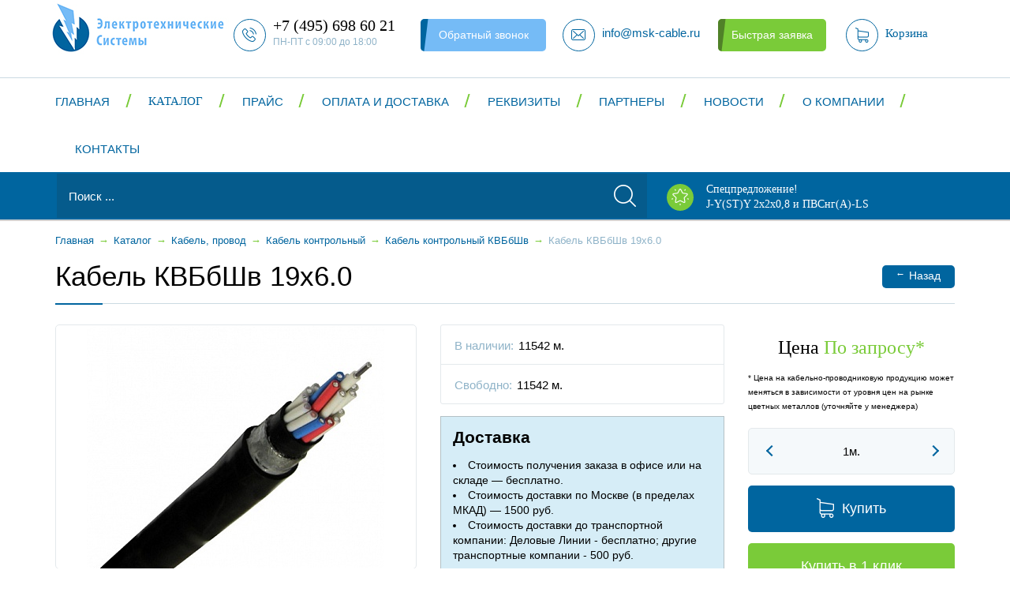

--- FILE ---
content_type: text/html; charset=UTF-8
request_url: https://www.msk-cable.ru/katalog/kabel-provod/kabeli-kontrolnye/kvbbshv/22867/
body_size: 12973
content:
<!DOCTYPE html>
<!--[if IE 9 ]><html class="no-js ie ie9" lang="ru"><![endif]-->
<!--[if (gte IE 9)|!(IE)]><!-->
<html class="no-js" lang="ru">
	<!--<![endif]-->
	<head>

<!-- Yandex.Metrika counter -->
<noscript><div><img src="https://mc.yandex.ru/watch/85779455" style="position:absolute; left:-9999px;" alt="" /></div></noscript>
<!-- /Yandex.Metrika counter -->
		<meta content="browserconfig.xml" name="msapplication-config" />
		<meta content="width=device-width, initial-scale=1.0, maximum-scale=1" name="viewport" />
		<meta name="google-site-verification" content="dfxCkgYo30ooxzD8tVRLZxgAtLs1ODXRdX9xgE1EY_U" />
		<title>Купить кабель квббшв 19x6.0 в Москве, цена от 0 руб.</title>
		<link href="/bitrix/templates/msk-cable/favicon.ico" rel="icon" type="image/x-icon" />
		<link href="/bitrix/templates/msk-cable/apple-touch-icon.png" rel="apple-touch-icon" />
																														<meta http-equiv="Content-Type" content="text/html; charset=UTF-8" />
<meta name="description" content="Кабель контрольный КВБбШв 19х6.0 можно приобрести оптом и в розницу в компании «Электротехнические системы». Оформить заказ можно по телефону 8 (495) 698 60 21 или заполнив форму на сайте." />
<style type="text/css">.bx-composite-btn {background: url(/bitrix/images/main/composite/sprite-1x.png) no-repeat right 0 #e94524;border-radius: 15px;color: #fff !important;display: inline-block;line-height: 30px;font-family: "Helvetica Neue", Helvetica, Arial, sans-serif !important;font-size: 12px !important;font-weight: bold !important;height: 31px !important;padding: 0 42px 0 17px !important;vertical-align: middle !important;text-decoration: none !important;}@media screen   and (min-device-width: 1200px)   and (max-device-width: 1600px)   and (-webkit-min-device-pixel-ratio: 2)  and (min-resolution: 192dpi) {.bx-composite-btn {background-image: url(/bitrix/images/main/composite/sprite-2x.png);background-size: 42px 124px;}}.bx-composite-btn-fixed {position: absolute;top: -45px;right: 15px;z-index: 10;}.bx-btn-white {background-position: right 0;color: #fff !important;}.bx-btn-black {background-position: right -31px;color: #000 !important;}.bx-btn-red {background-position: right -62px;color: #555 !important;}.bx-btn-grey {background-position: right -93px;color: #657b89 !important;}.bx-btn-border {border: 1px solid #d4d4d4;height: 29px !important;line-height: 29px !important;}.bx-composite-loading {display: block;width: 40px;height: 40px;background: url(/bitrix/images/main/composite/loading.gif);}</style>
<script type="text/javascript" data-skip-moving="true">(function(w, d) {var v = w.frameCacheVars = {'CACHE_MODE':'HTMLCACHE','banner':{'url':'http://www.1c-bitrix.ru/composite/','text':'Быстро с 1С-Битрикс','bgcolor':'#E94524','style':'white'},'storageBlocks':[],'dynamicBlocks':{'4enrz3':'7a273db62998','LRbDtM':'a00533afe40a','FKauiI':'747cbef8de81','LkGdQn':'6b6ae60ee4fc','XEVOpk':'c30c7097f2a7'},'AUTO_UPDATE':true,'AUTO_UPDATE_TTL':'120','version':'2'};var inv = false;if (v.AUTO_UPDATE === false){if (v.AUTO_UPDATE_TTL && v.AUTO_UPDATE_TTL > 0){var lm = Date.parse(d.lastModified);if (!isNaN(lm)){var td = new Date().getTime();if ((lm + v.AUTO_UPDATE_TTL * 1000) >= td){w.frameRequestStart = false;w.preventAutoUpdate = true;return;}inv = true;}}else{w.frameRequestStart = false;w.preventAutoUpdate = true;return;}}var r = w.XMLHttpRequest ? new XMLHttpRequest() : (w.ActiveXObject ? new w.ActiveXObject("Microsoft.XMLHTTP") : null);if (!r) { return; }w.frameRequestStart = true;var m = v.CACHE_MODE; var l = w.location; var x = new Date().getTime();var q = "?bxrand=" + x + (l.search.length > 0 ? "&" + l.search.substring(1) : "");var u = l.protocol + "//" + l.host + l.pathname + q;r.open("GET", u, true);r.setRequestHeader("BX-ACTION-TYPE", "get_dynamic");r.setRequestHeader("X-Bitrix-Composite", "get_dynamic");r.setRequestHeader("BX-CACHE-MODE", m);r.setRequestHeader("BX-CACHE-BLOCKS", v.dynamicBlocks ? JSON.stringify(v.dynamicBlocks) : "");if (inv){r.setRequestHeader("BX-INVALIDATE-CACHE", "Y");}try { r.setRequestHeader("BX-REF", d.referrer || "");} catch(e) {}if (m === "APPCACHE"){r.setRequestHeader("BX-APPCACHE-PARAMS", JSON.stringify(v.PARAMS));r.setRequestHeader("BX-APPCACHE-URL", v.PAGE_URL ? v.PAGE_URL : "");}r.onreadystatechange = function() {if (r.readyState != 4) { return; }var a = r.getResponseHeader("BX-RAND");var b = w.BX && w.BX.frameCache ? w.BX.frameCache : false;if (a != x || !((r.status >= 200 && r.status < 300) || r.status === 304 || r.status === 1223 || r.status === 0)){var f = {error:true, reason:a!=x?"bad_rand":"bad_status", url:u, xhr:r, status:r.status};if (w.BX && w.BX.ready && b){BX.ready(function() {setTimeout(function(){BX.onCustomEvent("onFrameDataRequestFail", [f]);}, 0);});}w.frameRequestFail = f;return;}if (b){b.onFrameDataReceived(r.responseText);if (!w.frameUpdateInvoked){b.update(false);}w.frameUpdateInvoked = true;}else{w.frameDataString = r.responseText;}};r.send();var p = w.performance;if (p && p.addEventListener && p.getEntries && p.setResourceTimingBufferSize){var e = 'resourcetimingbufferfull';var h = function() {if (w.BX && w.BX.frameCache && w.BX.frameCache.frameDataInserted){p.removeEventListener(e, h);}else {p.setResourceTimingBufferSize(p.getEntries().length + 50);}};p.addEventListener(e, h);}})(window, document);</script>
<script type="text/javascript" data-skip-moving="true">(function(w, d, n) {var cl = "bx-core";var ht = d.documentElement;var htc = ht ? ht.className : undefined;if (htc === undefined || htc.indexOf(cl) !== -1){return;}var ua = n.userAgent;if (/(iPad;)|(iPhone;)/i.test(ua)){cl += " bx-ios";}else if (/Android/i.test(ua)){cl += " bx-android";}cl += (/(ipad|iphone|android|mobile|touch)/i.test(ua) ? " bx-touch" : " bx-no-touch");cl += w.devicePixelRatio && w.devicePixelRatio >= 2? " bx-retina": " bx-no-retina";var ieVersion = -1;if (/AppleWebKit/.test(ua)){cl += " bx-chrome";}else if ((ieVersion = getIeVersion()) > 0){cl += " bx-ie bx-ie" + ieVersion;if (ieVersion > 7 && ieVersion < 10 && !isDoctype()){cl += " bx-quirks";}}else if (/Opera/.test(ua)){cl += " bx-opera";}else if (/Gecko/.test(ua)){cl += " bx-firefox";}if (/Macintosh/i.test(ua)){cl += " bx-mac";}ht.className = htc ? htc + " " + cl : cl;function isDoctype(){if (d.compatMode){return d.compatMode == "CSS1Compat";}return d.documentElement && d.documentElement.clientHeight;}function getIeVersion(){if (/Opera/i.test(ua) || /Webkit/i.test(ua) || /Firefox/i.test(ua) || /Chrome/i.test(ua)){return -1;}var rv = -1;if (!!(w.MSStream) && !(w.ActiveXObject) && ("ActiveXObject" in w)){rv = 11;}else if (!!d.documentMode && d.documentMode >= 10){rv = 10;}else if (!!d.documentMode && d.documentMode >= 9){rv = 9;}else if (d.attachEvent && !/Opera/.test(ua)){rv = 8;}if (rv == -1 || rv == 8){var re;if (n.appName == "Microsoft Internet Explorer"){re = new RegExp("MSIE ([0-9]+[\.0-9]*)");if (re.exec(ua) != null){rv = parseFloat(RegExp.$1);}}else if (n.appName == "Netscape"){rv = 11;re = new RegExp("Trident/.*rv:([0-9]+[\.0-9]*)");if (re.exec(ua) != null){rv = parseFloat(RegExp.$1);}}}return rv;}})(window, document, navigator);</script>


<link href="/bitrix/css/main/bootstrap.css?1526459542141508" type="text/css"  rel="stylesheet" />
<link href="/bitrix/templates/msk-cable/styles/bootstrap.min.css?154480911495777" type="text/css"  data-template-style="true"  rel="stylesheet" />
<link href="/bitrix/templates/msk-cable/styles/reset.css?15264594991981" type="text/css"  data-template-style="true"  rel="stylesheet" />
<link href="/bitrix/templates/msk-cable/styles.css?16395738353737" type="text/css"  data-template-style="true"  rel="stylesheet" />
<link href="/bitrix/templates/msk-cable/template_styles.css?166359130180114" type="text/css"  data-template-style="true"  rel="stylesheet" />
<link href="/bitrix/templates/msk-cable/styles/media.css?163904883224946" type="text/css"  data-template-style="true"  rel="stylesheet" />
<link href="/bitrix/templates/msk-cable/styles/font.css?15264594991732" type="text/css"  data-template-style="true"  rel="stylesheet" />
<link href="/bitrix/templates/msk-cable/styles/bootstrap-select.min.css?15264594996065" type="text/css"  data-template-style="true"  rel="stylesheet" />







<meta property="og:title" content="Купить кабель квббшв 19x6.0 в Москве, цена от 0 руб." />
<meta property="og:type" content="website" />
<meta property="og:url" content="http://www.msk-cable.ru/katalog/kabel-provod/kabeli-kontrolnye/kvbbshv/22867/" />
<meta property="og:image" content="http://www.msk-cable.ru/bitrix/templates/msk-cable/logo.png" />
<meta property="og:image:type" content="image/jpeg" />
<meta property="og:image:width" content="36" />
<meta property="og:image:height" content="46" />
<meta property="og:description" content="Кабель контрольный КВБбШв 19х6.0 можно приобрести оптом и в розницу в компании «Электротехнические системы». Оформить заказ можно по телефону 8 (495) 698 60 21 или заполнив форму на сайте." />
<meta property="og:locale" content="ru_RU" />
<meta property="og:site_name" content="www.msk-cable.ru" />

		<!-- Global site tag (gtag.js) - Google Analytics -->
						<!-- /Google Analytics -->
	</head>
	<body>
<!-- Yandex.Metrika counter -->
<script type="text/javascript" data-skip-moving="true">
   (function(m,e,t,r,i,k,a){m[i]=m[i]||function(){(m[i].a=m[i].a||[]).push(arguments)};
   m[i].l=1*new Date();k=e.createElement(t),a=e.getElementsByTagName(t)[0],k.async=1,k.src=r,a.parentNode.insertBefore(k,a)})
   (window, document, "script", "https://mc.yandex.ru/metrika/tag.js", "ym");

   ym(24136882, "init", {
        clickmap:true,
        trackLinks:true,
        accurateTrackBounce:true
   });
</script>
<noscript><div><img src="https://mc.yandex.ru/watch/24136882" style="position:absolute; left:-9999px;" alt="" /></div></noscript>
<!-- /Yandex.Metrika counter -->
				<!--[if lt IE 10]>
		<p class="browsehappy"><br>Вы используете <strong>устаревший</strong> браузер. Пожалуйста, <a href="http://browsehappy.com/">обновите его</a> для корректного отображения сайтов.</p>
		<![endif]-->
		<div class="global-wrapper">
			<header class="ui-head">
				<div class="main-head">
					<div class="container">
						<div class="head-logo">
							<a href="/">
								<img src="/bitrix/templates/msk-cable/logo.jpg" alt="" width="250" style="margin-top: -20px; margin-left: -20px;" class="logoImg" />
							</a>
													</div>
						<div class="head-phone-number">
							<a href="tel:+74956986021"><em class="icon"></em><span class="phone-text">+7 (495) 698 60 21</span></a>
							<span class="opening-hours">ПН-ПТ с 09:00 до 18:00</span>
						</div>
						<div class="head-search-icon"></div>
						<div id="bxdynamic_4enrz3_start" style="display:none"></div><div class="call-back">
	<a href="/kontakty/callback.php" class="malibu-btn line" data-target="#modalWindow1" data-toggle="modal">Обратный звонок</a>
	<!-- start modal-window -->
	<div id="modalWindow1" class="modal fade" role="dialog">
		<div class="modal-dialog">
			<form class="form-callback universal-form" data-gratitude="#window-gratitude1" name="SIMPLE_FORM_1" action="/katalog/kabel-provod/kabeli-kontrolnye/kvbbshv/22867/" method="POST" enctype="multipart/form-data"><input type="hidden" name="sessid" id="sessid" value="" /><input type="hidden" name="WEB_FORM_ID" value="1" />
				<input type="hidden" name="recaptcha3[token]" />
				<input type="hidden" name="recaptcha3[action]" value="SIMPLE_FORM_1" />

				<h3 class="form-title">Заявка на обратный звонок</h3>
								<div class="form-group">
																										<input type="text" name="form_text_1" class="text-input requiredField callback-name" autocomplete="off" placeholder="Ваше имя" value="" required/>
																													</div>
								<div class="form-group">
																										<input type="tel" name="form_text_2" class="text-input requiredField callback-phone" autocomplete="off" placeholder="Телефон" value="" required/>
																													</div>
								<div class="form-group">
																										<input type="email" name="form_email_3" class="text-input requiredField callback-email" autocomplete="off" placeholder="E-mail" value="" />
																													</div>
								
				<ul class="js_form-errors-list" style="margin-bottom: 10px;">
									</ul>
				<div class="wrapper-form-btn">
					<input type="submit" name="web_form_submit" value="Отправить" class="atlantis-btn submit-btn js-form-submit" />
				</div>
				<button type="button" class="close" data-dismiss="modal" aria-hidden="true">×</button>
				</form>
		</div>
	</div>
	<!-- end modal-window -->
	<!-- start window-gratitude -->
	<div id="window-gratitude1" class="modal-container">
		<div class="message-thanks">
			<div class="modal-logo"></div>
			<p class="message-text">Благодарим за обращение! <br /> В ближайшее время наш менеджер свяжется с Вами.</p>
			<div class="modal-close">&#215;</div>
		</div>
	</div>
	<!-- end window-gratitude -->
</div>
<div id="bxdynamic_4enrz3_end" style="display:none"></div>						<div class="head-mail">
							<a href="mailto:info@msk-cable.ru"><em class="icon"></em><span class="mail-text">info@msk-cable.ru</span></a>
						</div>
						<div id="bxdynamic_LRbDtM_start" style="display:none"></div><div class="head-quick-order">
	<a href="/kontakty/quickorder.php" class="atlantis-btn line" data-target="#modalWindow2" data-toggle="modal">Быстрая заявка</a>
	<!-- start modal-window -->
	<div id="modalWindow2" class="modal fade" role="dialog">
		<div class="modal-dialog">
			<form class="form-callback universal-form" data-gratitude="#window-gratitude2" name="SIMPLE_FORM_2" action="/katalog/kabel-provod/kabeli-kontrolnye/kvbbshv/22867/" method="POST" enctype="multipart/form-data"><input type="hidden" name="sessid" id="sessid_1" value="" /><input type="hidden" name="WEB_FORM_ID" value="2" />
				<input type="hidden" name="recaptcha3[token]" />
				<input type="hidden" name="recaptcha3[action]" value="SIMPLE_FORM_2" />

				<h3 class="form-title">Быстрая заявка</h3>
								<div class="form-group">
																										<input type="text" name="form_text_4" class="text-input requiredField callback-name" autocomplete="off" placeholder="Ваше имя" value="" required/>
																													</div>
								<div class="form-group">
																										<input type="tel" name="form_text_5" class="text-input requiredField callback-phone" autocomplete="off" placeholder="Телефон" value="" required/>
																													</div>
								
				<ul class="js_form-errors-list" style="margin-bottom: 10px;">
									</ul>
				<div class="wrapper-form-btn">
					<input type="submit" name="web_form_submit" value="Отправить" class="atlantis-btn submit-btn js-form-submit" />
				</div>
				<button type="button" class="close" data-dismiss="modal" aria-hidden="true">×</button>
				</form>
		</div>
	</div>
	<!-- end modal-window -->
	<!-- start window-gratitude -->
	<div id="window-gratitude2" class="modal-container">
		<div class="message-thanks">
			<div class="modal-logo"></div>
			<p class="message-text">Благодарим за обращение! <br /> В ближайшее время наш менеджер свяжется с Вами.</p>
			<div class="modal-close">&#215;</div>
		</div>
	</div>
	<!-- end window-gratitude -->
</div>
<div id="bxdynamic_LRbDtM_end" style="display:none"></div>						<div id="bxdynamic_FKauiI_start" style="display:none"></div>    <div class="basket-container">
        <a href="/cart/">
            <em class="icon"></em>
            <span class="basket-text">Корзина</span>
        </a>
    </div>
    <div id="bxdynamic_FKauiI_end" style="display:none"></div>						<button class="head-toggle-menu">
							<span class="sandwich">
								<span class="sw-topper"></span>
								<span class="sw-bottom"></span>
								<span class="sw-footer"></span>
							</span>
						</button>
						<!-- end head-toggle-mnu -->
					</div>
				</div>
				<!-- end main-header -->
				<div class="header-panel">
					<div class="container">
						<div class="panel-head-inner">
														<div id="bxdynamic_LkGdQn_start" style="display:none"></div><nav class="head-nav">
	<ul class="head-nav-list">
		<li class="menu-title">Меню <em class="close-icon js-main-close-icon">&#215;</em></li>
				<li>
			<a href="/" >Главная</a>
						<div class="drop-dowm-menu">
													<ul class="menu-list">
													<li class="menu-title">Главная<em class="close-icon js-close-icon">&#215;</em></li>
																			<li>
								<a href="/katalog/">Каталог</a>
																	<div class="drop-dowm-menu">
																															<ul class="menu-list">
																									<li class="menu-title">Каталог<em class="close-icon js-close-icon">&#215;</em></li>
																																					<li><a href="/katalog/kabel-provod/">Кабель, провод</a></li>
																									<li><a href="/katalog/kabelenesuschie-sistemy/">Кабеленесущие системы</a></li>
																									<li><a href="/katalog/rasprodaja/">Распродажа</a></li>
																							</ul>
																			</div>
															</li>
													<li>
								<a href="/pricelist/">Прайс</a>
															</li>
													<li>
								<a href="/oplata-dostavka/">Оплата и доставка</a>
															</li>
													<li>
								<a href="/rekvizity/">Реквизиты</a>
															</li>
											</ul>
									<ul class="menu-list">
																			<li>
								<a href="/partnery/">Партнеры</a>
															</li>
													<li>
								<a href="/news/">Новости</a>
															</li>
													<li>
								<a href="/o-kompanii/">О компании</a>
															</li>
													<li>
								<a href="/kontakty/">Контакты</a>
															</li>
											</ul>
							</div>
					</li>
				<li>
			<a href="/katalog/" class="catalog">Каталог</a>
						<div class="drop-dowm-menu">
													<ul class="menu-list">
													<li class="menu-title">Каталог<em class="close-icon js-close-icon">&#215;</em></li>
																			<li>
								<a href="/katalog/kabel-provod/">Кабель, провод</a>
																	<div class="drop-dowm-menu">
																															<ul class="menu-list">
																									<li class="menu-title">Кабель, провод<em class="close-icon js-close-icon">&#215;</em></li>
																																					<li><a href="/katalog/kabel-provod/video-nabludenie/">Кабель для видеонаблюдения</a></li>
																									<li><a href="/katalog/kabel-provod/kabel-dlya-sistem-pojarnoi-signalizacii/">Кабель для пожарной сигнализации</a></li>
																									<li><a href="/katalog/kabel-provod/kabel-dlya-promishlennogo-interfeisa-rs-485/">Кабель для промышленного интерфейса RS-485</a></li>
																									<li><a href="/katalog/kabel-provod/termostoykiy/">Кабель термостойкий</a></li>
																									<li><a href="/katalog/kabel-provod/montazhnyj/">Провод монтажный</a></li>
																									<li><a href="/katalog/kabel-provod/kabeli-silovye/">Силовой кабель</a></li>
																									<li><a href="/katalog/kabel-provod/kabeli-kontrolnye/">Кабель контрольный</a></li>
																									<li><a href="/katalog/kabel-provod/kabeli-i-provoda-silovye-dlja-nestacionarnoj-prokladki/">Кабель в резиновой изоляции</a></li>
																									<li><a href="/katalog/kabel-provod/kabeli-sudovye/">Кабель судовой</a></li>
																									<li><a href="/katalog/kabel-provod/provod-ustanovochnyi/">Провод установочный</a></li>
																							</ul>
																					<ul class="menu-list">
																																					<li><a href="/katalog/kabel-provod/telefonnyi-kabeli-i-provoda/">Телефонный кабель</a></li>
																									<li><a href="/katalog/kabel-provod/kabeli-i-provoda-svyazi/">Кабель связи</a></li>
																									<li><a href="/katalog/kabel-provod/kabeli-dlya-podviznogo-sostava/">Кабель для подвижного состава</a></li>
																									<li><a href="/katalog/kabel-provod/provoda-bytovye-i-shnury-soedinitelnye/">Провода бытовые</a></li>
																									<li><a href="/katalog/kabel-provod/provod-progrevochnyi/">Прогревочный провод</a></li>
																									<li><a href="/katalog/kabel-provod/provod-vodopogruznoi/">Провод водопогружной</a></li>
																									<li><a href="/katalog/kabel-provod/neizolirovannyi-provod/">Неизолированный провод</a></li>
																									<li><a href="/katalog/kabel-provod/samonesushiy-izolirovannyi-provod/">Самонесущий провод</a></li>
																									<li><a href="/katalog/kabel-provod/drugie-kabeli-i-provoda/">Другие кабели и провода</a></li>
																							</ul>
																			</div>
															</li>
													<li>
								<a href="/katalog/kabelenesuschie-sistemy/">Кабеленесущие системы</a>
																	<div class="drop-dowm-menu">
																															<ul class="menu-list">
																									<li class="menu-title">Кабеленесущие системы<em class="close-icon js-close-icon">&#215;</em></li>
																																					<li><a href="/katalog/kabelenesuschie-sistemy/lotok-kabelnyj/">Кабельные лотки</a></li>
																							</ul>
																			</div>
															</li>
													<li>
								<a href="/katalog/rasprodaja/">Распродажа</a>
															</li>
											</ul>
							</div>
					</li>
				<li>
			<a href="/pricelist/" >Прайс</a>
					</li>
				<li>
			<a href="/oplata-dostavka/" >Оплата и доставка</a>
					</li>
				<li>
			<a href="/rekvizity/" >Реквизиты</a>
					</li>
				<li>
			<a href="/partnery/" >Партнеры</a>
					</li>
				<li>
			<a href="/news/" >Новости</a>
					</li>
				<li>
			<a href="/o-kompanii/" >О компании</a>
					</li>
				<li>
			<a href="/kontakty/" >Контакты</a>
					</li>
			</ul>
</nav><div id="bxdynamic_LkGdQn_end" style="display:none"></div>						</div>
						<!-- end panel-head-inner -->
					</div>
				</div>
				<!-- end header-panel-->
				<div class="head-search-specialoffer">
					<div class="container">
						<noindex>

<form action="/search/" class="head-search">
	<input type="text" name="q" class="input-text" value="" size="15" maxlength="50" placeholder="Поиск ..." />
	<div class="wrapper-submit">
		<input type="submit" class="submit-btn" value="" />
	</div>
	<span class="search-close-icon">&#215;</span>
</form>
</noindex>						<a href="/spetspredlozhenie/" class="head-specialoffer">
							<em class="icon"></em>
							<div class="text">Спецпредложение! <span class="light">J-Y(ST)Y 2х2х0,8 и ПВСнг(А)-LS</span></div>
						</a>
					</div>
				</div>
				<!-- end head-search-specialoffer -->
			</header>
			<!-- END HEADER -->
							<div class="breadcrumbs"><div class="container"><ul class="breadcrumbs-list" itemscope="" itemtype="http://schema.org/BreadcrumbList"><li><a href="/" title="Главная">Главная</a></li><li class="separator">&#8594;</li><li itemscope="" itemprop="itemListElement" itemtype="http://schema.org/ListItem"><a href="/katalog/" itemprop="item"><span itemprop="name">Каталог</span></a>
	  <meta itemprop="position" content="0" /></li><li class="separator">&#8594;</li><li itemscope="" itemprop="itemListElement" itemtype="http://schema.org/ListItem"><a href="/katalog/kabel-provod/" itemprop="item"><span itemprop="name">Кабель, провод</span></a>
	  <meta itemprop="position" content="1" /></li><li class="separator">&#8594;</li><li itemscope="" itemprop="itemListElement" itemtype="http://schema.org/ListItem"><a href="/katalog/kabel-provod/kabeli-kontrolnye/" itemprop="item"><span itemprop="name">Кабель контрольный</span></a>
	  <meta itemprop="position" content="2" /></li><li class="separator">&#8594;</li><li itemscope="" itemprop="itemListElement" itemtype="http://schema.org/ListItem"><a href="/katalog/kabel-provod/kabeli-kontrolnye/kvbbshv/" itemprop="item"><span itemprop="name">Кабель контрольный КВБбШв</span></a>
	  <meta itemprop="position" content="3" /></li><li class="separator">&#8594;</li><li itemscope="" itemprop="itemListElement" itemtype="http://schema.org/ListItem"><span itemprop="name">Кабель КВБбШв 19x6.0</span>
	  <meta itemprop="position" content="4" /></li></ul></div></div>				<div class="container">
										<div class="panel-title-btn">
						<h1>Кабель КВБбШв 19x6.0</h1>
						<div class="wrapper-btn"><a href="javascript:history.back()" class="bahama-blue-btn"><span class="arrow">←</span>Назад</a></div>
					</div>
								<div class='row'>
	<div class='col-xs-12'>
		<div class="content">
		

<span itemscope itemtype="http://schema.org/Product">
<span style="display: none;" itemprop="name">Кабель КВБбШв 19x6.0</span>
<!-- start product -->
<div class="row">
	<div class="col-md-5 col-sm-12">
				<div class="product-main-img">
						<img src="/upload/resize_cache/iblock/c4e/456_310_1/c4eb7e9546368b4829096c9b08d7db44.jpg" data-large="/upload/iblock/c4e/c4eb7e9546368b4829096c9b08d7db44.jpg" class="my-photo" title="Фото" alt="Кабель КВБбШв 19x6.0" itemprop="image" />
		</div>
			</div>
	<div class="col-md-4 col-sm-12">
		<ul class="product-main-info">
					<li>
				<span class="left">В наличии:</span>
				<span class="right">11542 м.</span>
			</li>
			<li>
				<span class="left">Свободно:</span>
				<span class="right">11542 м.</span>
			</li>
				</ul>
		<div class="product-delivery-info"><h2>Доставка</h2>
<ul>
	<li>Стоимость получения заказа в офисе или на складе — бесплатно.</li>
	<li>Стоимость доставки по Москве (в пределах МКАД) — 1500 руб.</li>
	<li>Стоимость доставки до транспортной компании: Деловые Линии - бесплатно; другие транспортные компании - 500 руб.</li>
</ul>
<p>*цены указаны для заказов до 2-х килограмм. Цены на заказы свыше 2-х килограмм могут варьироваться</p></div>
	</div>
	<div class="col-md-3 col-sm-12">
				<div class="product-main-right">
			<div class="buy-cart">
							<div class="price-text" itemprop="offers" itemscope itemtype="http://schema.org/Offer">Цена <span class="price"><span class="price-val" itemprop="price" content="0">По запросу</span>*</span>
				<meta itemprop="priceCurrency" content="RUB"></div>
				<p class="price-msg">* Цена на кабельно-проводниковую продукцию может меняться в зависимости от уровня цен на рынке цветных металлов (уточняйте у менеджера)</p>
				<div class="wrapper-counter-btn btn-meters clearfix">
					<button class="counter-back"></button>
					<input type="text" data-unit="м." name="quantity" value="1м." class="product-count" />
					<button class="counter-forward"></button>
				</div>
				<div class="add-to-cart">
					<a href="/katalog/kabel-provod/kabeli-kontrolnye/kvbbshv/22867/?action=ADD2BASKET&amp;id=22867" class="bahama-blue-btn"><em class="icon"></em><span class="cart-text">Купить</span></a>
				</div>
			</div>
			<div class="buy-one-click">
				<a href="/katalog/kabel-provod/kabeli-kontrolnye/kvbbshv/22867/?action=ADD2BASKET&amp;id=22867" class="atlantis-btn" data-target="#modalWindowProduct" data-toggle="modal">Купить в 1 клик</a>
				<!-- start modal-window -->
				<div id="modalWindowProduct" class="modal fade" role="dialog">
					<div class="modal-dialog">
						<form class="form-callback universal-form" data-gratitude="#window-gratitude-product" action="/katalog/byoneclick.php" method="POST">
							<input type="hidden" name="id" value="22867" />
							<input type="hidden" name="qty" value="1" />
							<h3 class="form-title">Купить "Кабель КВБбШв 19x6.0"</h3>
							<div class="form-group">
								<input type="text" name="name" class="text-input requiredField callback-name" autocomplete="off" placeholder="Ваше имя" value="" required />
							</div>
							<div class="form-group">
								<input type="tel" name="phone" class="text-input requiredField callback-phone" autocomplete="off" placeholder="Телефон" value="" required />
							</div>
							<div class="wrapper-form-btn">
								<input type="submit" name="web_form_submit" value="Купить" class="atlantis-btn submit-btn js-form-submit" />
							</div>
							<button type="button" class="close" data-dismiss="modal" aria-hidden="true">×</button>
						</form>
					</div>
				</div>
				<!-- end modal-window -->
				<!-- start window-gratitude -->
				<div id="window-gratitude-product" class="modal-container">
					<div class="message-thanks">
						<div class="modal-logo"></div>
						<p class="message-text">Благодарим за обращение! <br /> В ближайшее время наш менеджер свяжется с Вами.</p>
						<div class="modal-close">&#215;</div>
					</div>
				</div>
				<!-- end window-gratitude -->
			</div>
		</div>
			</div>
</div>
<hr>
<div class="row">
    <div style="padding:20px;">
        <b>Кол-во жил:</b> 19<br />
        <b>Сечение, мм2:</b> 6.0<br />
                    </div>
</div>
<!-- end product -->
	<div class="h4">Описание</div>
	<div itemprop="description" class="description">
		</div>
</span>
		<!-- start similar-product-content -->
<h2>Похожие товары</h2>
<div class="row catalog-product-content catalog-product-table similar-product-table">
			<div id="bx_3966226736_22834" class="col-xl-3 col-lg-4 col-md-6 col-xs-12">
		<div class="commodity-item">
			<div class="item-img">
								<a href="/katalog/kabel-provod/kabeli-kontrolnye/kvbbshv/22834/"><img src="/upload/iblock/fef/fefe017339607cd495ff953bda1f1449.jpg" alt="Кабель КВБбШв 4x2.5" /></a>
							</div>
			<div class="item-desc">
				<div class="desc-body">
					<div class="item-title">
						<a href="/katalog/kabel-provod/kabeli-kontrolnye/kvbbshv/22834/">Кабель КВБбШв 4x2.5</a>
					</div>
					<div class="item-price"><span class="price-text">Стоимость</span> По запросу</div>
					<div class="item-aviability">
												<span class="text">В наличии:</span> 11399 <span class="letter">м.</span>
											</div>
				</div>
								<div class="item-counter-cart">
					<span class="text-number">Количество</span>
					<div class="wrapper-counter-btn clearfix">
						<button class="counter-back"></button>
						<input type="text" name="quantity" value="1" class="product-count" />
						<button class="counter-forward"></button>
					</div>
					<span class="meters">м</span>
					<div class="add-to-cart">
						<a href="/katalog/kabel-provod/kabeli-kontrolnye/kvbbshv/22867/?action=ADD2BASKET&amp;id=22834" class="bahama-blue-btn">
							<em class="icon"></em><span class="cart-text">Купить</span>
						</a>
					</div>
				</div>
							</div>
		</div>
	</div>
			<div id="bx_3966226736_22863" class="col-xl-3 col-lg-4 col-md-6 col-xs-12">
		<div class="commodity-item">
			<div class="item-img">
								<a href="/katalog/kabel-provod/kabeli-kontrolnye/kvbbshv/22863/"><img src="/upload/iblock/c65/c65dfeda77a08c5ba9854aa5cd848832.jpg" alt="Кабель КВБбШв 19x1.0" /></a>
							</div>
			<div class="item-desc">
				<div class="desc-body">
					<div class="item-title">
						<a href="/katalog/kabel-provod/kabeli-kontrolnye/kvbbshv/22863/">Кабель КВБбШв 19x1.0</a>
					</div>
					<div class="item-price"><span class="price-text">Стоимость</span> По запросу</div>
					<div class="item-aviability">
												<span class="text">В наличии:</span> 11586 <span class="letter">м.</span>
											</div>
				</div>
								<div class="item-counter-cart">
					<span class="text-number">Количество</span>
					<div class="wrapper-counter-btn clearfix">
						<button class="counter-back"></button>
						<input type="text" name="quantity" value="1" class="product-count" />
						<button class="counter-forward"></button>
					</div>
					<span class="meters">м</span>
					<div class="add-to-cart">
						<a href="/katalog/kabel-provod/kabeli-kontrolnye/kvbbshv/22867/?action=ADD2BASKET&amp;id=22863" class="bahama-blue-btn">
							<em class="icon"></em><span class="cart-text">Купить</span>
						</a>
					</div>
				</div>
							</div>
		</div>
	</div>
			<div id="bx_3966226736_22858" class="col-xl-3 col-lg-4 col-md-6 col-xs-12">
		<div class="commodity-item">
			<div class="item-img">
								<a href="/katalog/kabel-provod/kabeli-kontrolnye/kvbbshv/22858/"><img src="/upload/iblock/0ad/0ad6315c55e3261bb89e472e94934431.jpg" alt="Кабель КВБбШв 14x1.5" /></a>
							</div>
			<div class="item-desc">
				<div class="desc-body">
					<div class="item-title">
						<a href="/katalog/kabel-provod/kabeli-kontrolnye/kvbbshv/22858/">Кабель КВБбШв 14x1.5</a>
					</div>
					<div class="item-price"><span class="price-text">Стоимость</span> По запросу</div>
					<div class="item-aviability">
												<span class="text">В наличии:</span> 11641 <span class="letter">м.</span>
											</div>
				</div>
								<div class="item-counter-cart">
					<span class="text-number">Количество</span>
					<div class="wrapper-counter-btn clearfix">
						<button class="counter-back"></button>
						<input type="text" name="quantity" value="1" class="product-count" />
						<button class="counter-forward"></button>
					</div>
					<span class="meters">м</span>
					<div class="add-to-cart">
						<a href="/katalog/kabel-provod/kabeli-kontrolnye/kvbbshv/22867/?action=ADD2BASKET&amp;id=22858" class="bahama-blue-btn">
							<em class="icon"></em><span class="cart-text">Купить</span>
						</a>
					</div>
				</div>
							</div>
		</div>
	</div>
			<div id="bx_3966226736_22868" class="col-xl-3 col-lg-4 col-md-6 col-xs-12">
		<div class="commodity-item">
			<div class="item-img">
								<a href="/katalog/kabel-provod/kabeli-kontrolnye/kvbbshv/22868/"><img src="/upload/iblock/d79/d79cda5436e545e66ef92616419bcd58.jpg" alt="Кабель КВБбШв 27x0.75" /></a>
							</div>
			<div class="item-desc">
				<div class="desc-body">
					<div class="item-title">
						<a href="/katalog/kabel-provod/kabeli-kontrolnye/kvbbshv/22868/">Кабель КВБбШв 27x0.75</a>
					</div>
					<div class="item-price"><span class="price-text">Стоимость</span> По запросу</div>
					<div class="item-aviability">
												<span class="text">В наличии:</span> 11531 <span class="letter">м.</span>
											</div>
				</div>
								<div class="item-counter-cart">
					<span class="text-number">Количество</span>
					<div class="wrapper-counter-btn clearfix">
						<button class="counter-back"></button>
						<input type="text" name="quantity" value="1" class="product-count" />
						<button class="counter-forward"></button>
					</div>
					<span class="meters">м</span>
					<div class="add-to-cart">
						<a href="/katalog/kabel-provod/kabeli-kontrolnye/kvbbshv/22867/?action=ADD2BASKET&amp;id=22868" class="bahama-blue-btn">
							<em class="icon"></em><span class="cart-text">Купить</span>
						</a>
					</div>
				</div>
							</div>
		</div>
	</div>
			<div id="bx_3966226736_22836" class="col-xl-3 col-lg-4 col-md-6 col-xs-12">
		<div class="commodity-item">
			<div class="item-img">
								<a href="/katalog/kabel-provod/kabeli-kontrolnye/kvbbshv/22836/"><img src="/upload/iblock/7a9/7a9f93c3f18591b66faa323eb753da90.jpg" alt="Кабель КВБбШв 4x6" /></a>
							</div>
			<div class="item-desc">
				<div class="desc-body">
					<div class="item-title">
						<a href="/katalog/kabel-provod/kabeli-kontrolnye/kvbbshv/22836/">Кабель КВБбШв 4x6</a>
					</div>
					<div class="item-price"><span class="price-text">Стоимость</span> По запросу</div>
					<div class="item-aviability">
												<span class="text">В наличии:</span> 11377 <span class="letter">м.</span>
											</div>
				</div>
								<div class="item-counter-cart">
					<span class="text-number">Количество</span>
					<div class="wrapper-counter-btn clearfix">
						<button class="counter-back"></button>
						<input type="text" name="quantity" value="1" class="product-count" />
						<button class="counter-forward"></button>
					</div>
					<span class="meters">м</span>
					<div class="add-to-cart">
						<a href="/katalog/kabel-provod/kabeli-kontrolnye/kvbbshv/22867/?action=ADD2BASKET&amp;id=22836" class="bahama-blue-btn">
							<em class="icon"></em><span class="cart-text">Купить</span>
						</a>
					</div>
				</div>
							</div>
		</div>
	</div>
</div>
		</div>
	</div>
	</div>


									</div>
						<footer class="main-footer">
				<div class="scroll-to-top"></div>
				<div class="container">
					<div class="footer-logo">
						<a href="/">
							<img src="/bitrix/templates/msk-cable/footer-logo.png" alt="alt" />
							<span class="logo-text">Электротехнические <span class="big">Системы</span></span>
						</a>
					</div>
					<div class="footer-phone-number" style="top: -1.5rem;">
						<em class="icon"></em>
						<a href="tel:+74956986021">+7 (495) 698 60 21</a>
						<span class="opening-hours">ПН-ПТ с 09:00 до 18:00</span>
						<span style="font-size: 0.85rem; color: #fff;">109052 г. Москва, ул. Подъемная, дом 12/1, 3 этаж, офис 308</span>
					</div>
					<div class="footer-mail" style="top: -1.5rem;">
						<a href="mailto:info@msk-cable.ru"><em class="icon"></em>info@msk-cable.ru</a>
					</div>
					<div id="bxdynamic_XEVOpk_start" style="display:none"></div><nav class="footer-nav">
			<div class="footer-menu-block">
		<ul class="footer-menu-list">
						<li><a href="/katalog/" title="Каталог">Каталог</a></li>
						<li><a href="/pricelist/" title="Прайс">Прайс</a></li>
						<li><a href="/oplata-dostavka/" title="Оплата и доставка">Оплата и доставка</a></li>
					</ul>
	</div>
		<div class="footer-menu-block">
		<ul class="footer-menu-list">
						<li><a href="/rekvizity/" title="Реквизиты">Реквизиты</a></li>
						<li><a href="/partnery/" title="Партнеры">Партнеры</a></li>
						<li><a href="/news/" title="Новости">Новости</a></li>
					</ul>
	</div>
		<div class="footer-menu-block">
		<ul class="footer-menu-list">
						<li><a href="/o-kompanii/" title="О компании">О компании</a></li>
						<li><a href="/kontakty/" title="Контакты">Контакты</a></li>
						<li><a href="/sitemap/" title="Карта сайта">Карта сайта</a></li>
					</ul>
	</div>
	</nav><div id="bxdynamic_XEVOpk_end" style="display:none"></div>									</div>
			</footer>
			<!-- END FOOTER -->
		</div>
		<!-- END GLOBAL-WRAPPER -->

		<!-- {literal} -->
		<script type="text/javascript" data-skip-moving="true">
			window['liv'+'e'+'Tex'] = true,
			window['li'+'veT'+'e'+'xID'] = 27207,
			window['liveT'+'ex_o'+'bje'+'ct'] = true;
			(function() {
				var t = document['crea'+'t'+'eEl'+'emen'+'t']('script');
				t.type ='text/javascript';
				t.async = true;
				t.src = '//cs15.'+'livet'+'ex'+'.ru/j'+'s/client.j'+'s';
				var c = document['g'+'etE'+'lementsB'+'yTagName']('script')[0];
				if ( c ) c['pare'+'nt'+'Nod'+'e']['i'+'nse'+'rtB'+'efor'+'e'](t, c);
				else document['docum'+'e'+'ntEle'+'me'+'nt']['fi'+'rstC'+'hil'+'d']['ap'+'pend'+'C'+'h'+'il'+'d'](t);
			})();
		</script>
		<!-- {/literal} -->
		<!--LiveInternet counter-->
		<script type="text/javascript" data-skip-moving="true">new Image().src = "//counter.yadro.ru/hit?r"+escape(document.referrer)+((typeof(screen)=="undefined")?"":";s"+screen.width+"*"+screen.height+"*"+(screen.colorDepth?screen.colorDepth:screen.pixelDepth))+";u"+escape(document.URL)+";h"+escape(document.title.substring(0,150))+";"+Math.random();</script>
		<!--/LiveInternet-->
<!-- BEGIN JIVOSITE CODE {literal} -->  <!-- {/literal} END JIVOSITE CODE -->

		<!---->

	<script type="text/javascript" >
   (function(m,e,t,r,i,k,a){m[i]=m[i]||function(){(m[i].a=m[i].a||[]).push(arguments)};
   m[i].l=1*new Date();k=e.createElement(t),a=e.getElementsByTagName(t)[0],k.async=1,k.src=r,a.parentNode.insertBefore(k,a)})
   (window, document, "script", "https://mc.yandex.ru/metrika/tag.js", "ym");
 
   ym(85779455, "init", {
        clickmap:true,
        trackLinks:true,
        accurateTrackBounce:true,
        webvisor:true
   });
</script>
<script type="text/javascript">if(!window.BX)window.BX={};if(!window.BX.message)window.BX.message=function(mess){if(typeof mess==='object'){for(let i in mess) {BX.message[i]=mess[i];} return true;}};</script>
<script type="text/javascript">(window.BX||top.BX).message({'JS_CORE_LOADING':'Загрузка...','JS_CORE_NO_DATA':'- Нет данных -','JS_CORE_WINDOW_CLOSE':'Закрыть','JS_CORE_WINDOW_EXPAND':'Развернуть','JS_CORE_WINDOW_NARROW':'Свернуть в окно','JS_CORE_WINDOW_SAVE':'Сохранить','JS_CORE_WINDOW_CANCEL':'Отменить','JS_CORE_WINDOW_CONTINUE':'Продолжить','JS_CORE_H':'ч','JS_CORE_M':'м','JS_CORE_S':'с','JSADM_AI_HIDE_EXTRA':'Скрыть лишние','JSADM_AI_ALL_NOTIF':'Показать все','JSADM_AUTH_REQ':'Требуется авторизация!','JS_CORE_WINDOW_AUTH':'Войти','JS_CORE_IMAGE_FULL':'Полный размер'});</script><script type="text/javascript" src="/bitrix/js/main/core/core.js?1651055980569621"></script><script>BX.setJSList(['/bitrix/js/main/core/core_ajax.js','/bitrix/js/main/core/core_promise.js','/bitrix/js/main/polyfill/promise/js/promise.js','/bitrix/js/main/loadext/loadext.js','/bitrix/js/main/loadext/extension.js','/bitrix/js/main/polyfill/promise/js/promise.js','/bitrix/js/main/polyfill/find/js/find.js','/bitrix/js/main/polyfill/includes/js/includes.js','/bitrix/js/main/polyfill/matches/js/matches.js','/bitrix/js/ui/polyfill/closest/js/closest.js','/bitrix/js/main/polyfill/fill/main.polyfill.fill.js','/bitrix/js/main/polyfill/find/js/find.js','/bitrix/js/main/polyfill/matches/js/matches.js','/bitrix/js/main/polyfill/core/dist/polyfill.bundle.js','/bitrix/js/main/core/core.js','/bitrix/js/main/polyfill/intersectionobserver/js/intersectionobserver.js','/bitrix/js/main/lazyload/dist/lazyload.bundle.js','/bitrix/js/main/polyfill/core/dist/polyfill.bundle.js','/bitrix/js/main/parambag/dist/parambag.bundle.js']);
BX.setCSSList(['/bitrix/js/main/lazyload/dist/lazyload.bundle.css','/bitrix/js/main/parambag/dist/parambag.bundle.css']);</script>
<script type="text/javascript">(window.BX||top.BX).message({'pull_server_enabled':'N','pull_config_timestamp':'0','pull_guest_mode':'N','pull_guest_user_id':'0'});(window.BX||top.BX).message({'PULL_OLD_REVISION':'Для продолжения корректной работы с сайтом необходимо перезагрузить страницу.'});</script>
<script type="text/javascript">(window.BX||top.BX).message({'LANGUAGE_ID':'ru','FORMAT_DATE':'DD.MM.YYYY','FORMAT_DATETIME':'DD.MM.YYYY HH:MI:SS','COOKIE_PREFIX':'BITRIX_SM','SERVER_TZ_OFFSET':'10800','UTF_MODE':'Y','SITE_ID':'s1','SITE_DIR':'/'});</script><script type="text/javascript" src="/bitrix/js/main/polyfill/customevent/main.polyfill.customevent.js?1650868546913"></script>
<script type="text/javascript" src="/bitrix/js/ui/dexie/dist/dexie.bitrix.bundle.js?1651055924196472"></script>
<script type="text/javascript" src="/bitrix/js/main/core/core_ls.js?152645953810430"></script>
<script type="text/javascript" src="/bitrix/js/main/core/core_fx.js?152645953816888"></script>
<script type="text/javascript" src="/bitrix/js/main/core/core_frame_cache.js?165105576916871"></script>
<script type="text/javascript" src="/bitrix/js/pull/protobuf/protobuf.js?1650868970274055"></script>
<script type="text/javascript" src="/bitrix/js/pull/protobuf/model.js?165086897070928"></script>
<script type="text/javascript" src="/bitrix/js/rest/client/rest.client.js?165105570117414"></script>
<script type="text/javascript" src="/bitrix/js/pull/client/pull.client.js?165105588770757"></script>
<script type="text/javascript">
					(function () {
						"use strict";

						var counter = function ()
						{
							var cookie = (function (name) {
								var parts = ("; " + document.cookie).split("; " + name + "=");
								if (parts.length == 2) {
									try {return JSON.parse(decodeURIComponent(parts.pop().split(";").shift()));}
									catch (e) {}
								}
							})("BITRIX_CONVERSION_CONTEXT_s1");

							if (cookie && cookie.EXPIRE >= BX.message("SERVER_TIME"))
								return;

							var request = new XMLHttpRequest();
							request.open("POST", "/bitrix/tools/conversion/ajax_counter.php", true);
							request.setRequestHeader("Content-type", "application/x-www-form-urlencoded");
							request.send(
								"SITE_ID="+encodeURIComponent("s1")+
								"&sessid="+encodeURIComponent(BX.bitrix_sessid())+
								"&HTTP_REFERER="+encodeURIComponent(document.referrer)
							);
						};

						if (window.frameRequestStart === true)
							BX.addCustomEvent("onFrameDataReceived", counter);
						else
							BX.ready(counter);
					})();
				</script>



<script type="text/javascript" src="/bitrix/templates/msk-cable/scripts/jquery.min.js?152645949995786"></script>
<script type="text/javascript" src="/bitrix/templates/msk-cable/scripts/bootstrap-select.min.js?152645949931697"></script>
<script type="text/javascript" src="/bitrix/templates/msk-cable/scripts/bootstrap.min.js?152645949931824"></script>
<script type="text/javascript" src="/bitrix/templates/msk-cable/scripts/slick.js?152645949950816"></script>
<script type="text/javascript" src="/bitrix/templates/msk-cable/scripts/jquery.form.js?152645949919531"></script>
<script type="text/javascript" src="/bitrix/templates/msk-cable/scripts/jquery.maskedinput.min.js?152645949971343"></script>
<script type="text/javascript" src="/bitrix/templates/msk-cable/scripts/zoomsl-3.0.min.js?152645949928749"></script>
<script type="text/javascript" src="/bitrix/templates/msk-cable/scripts/modernizr-2.8.3.min.js?152645949915518"></script>
<script type="text/javascript" src="/bitrix/templates/msk-cable/scripts/main.js?166624834914175"></script>
<script type="text/javascript">var _ba = _ba || []; _ba.push(["aid", "bb640ea602369ec8b51ec43cf0a03fc8"]); _ba.push(["host", "www.msk-cable.ru"]); _ba.push(["ad[ct][item]", "[base64]"]);_ba.push(["ad[ct][user_id]", function(){return BX.message("USER_ID") ? BX.message("USER_ID") : 0;}]);_ba.push(["ad[ct][recommendation]", function() {var rcmId = "";var cookieValue = BX.getCookie("BITRIX_SM_RCM_PRODUCT_LOG");var productId = 22867;var cItems = [];var cItem;if (cookieValue){cItems = cookieValue.split(".");}var i = cItems.length;while (i--){cItem = cItems[i].split("-");if (cItem[0] == productId){rcmId = cItem[1];break;}}return rcmId;}]);_ba.push(["ad[ct][v]", "2"]);(function() {var ba = document.createElement("script"); ba.type = "text/javascript"; ba.async = true;ba.src = (document.location.protocol == "https:" ? "https://" : "http://") + "bitrix.info/ba.js";var s = document.getElementsByTagName("script")[0];s.parentNode.insertBefore(ba, s);})();</script>



<script async src="https://www.googletagmanager.com/gtag/js?id=UA-123579346-1"></script>
<script>
			window.dataLayer = window.dataLayer || [];
			function gtag(){dataLayer.push(arguments);}
			gtag('js', new Date());
			
			gtag('config', 'UA-40084157-1');
		</script>
<script type='text/javascript'> (function(){ var widget_id = 'jCgIniyxQF';var d=document;var w=window;function l(){ var s = document.createElement('script'); s.type = 'text/javascript'; s.async = true; s.src = '//code.jivosite.com/script/widget/'+widget_id ; var ss = document.getElementsByTagName('script')[0]; ss.parentNode.insertBefore(s, ss);} if(d.readyState=='complete'){l();}else{if(w.attachEvent){w.attachEvent('onload',l);} else{w.addEventListener('load',l,false);}}})(); </script><script defer async src="https://www.google.com/recaptcha/api.js?render=6LdoTLQUAAAAAA2BfgT2cDxqfsAlaH8MJhPKVV3P&onload=recaptchaManagerOnLoaded"></script></body>
</html>
<!--9654d3cb5de92b56bd82c831e78298c8-->

--- FILE ---
content_type: text/html; charset=utf-8
request_url: https://www.google.com/recaptcha/api2/anchor?ar=1&k=6LdoTLQUAAAAAA2BfgT2cDxqfsAlaH8MJhPKVV3P&co=aHR0cHM6Ly93d3cubXNrLWNhYmxlLnJ1OjQ0Mw..&hl=en&v=PoyoqOPhxBO7pBk68S4YbpHZ&size=invisible&anchor-ms=20000&execute-ms=30000&cb=cx5bclpgr45b
body_size: 48689
content:
<!DOCTYPE HTML><html dir="ltr" lang="en"><head><meta http-equiv="Content-Type" content="text/html; charset=UTF-8">
<meta http-equiv="X-UA-Compatible" content="IE=edge">
<title>reCAPTCHA</title>
<style type="text/css">
/* cyrillic-ext */
@font-face {
  font-family: 'Roboto';
  font-style: normal;
  font-weight: 400;
  font-stretch: 100%;
  src: url(//fonts.gstatic.com/s/roboto/v48/KFO7CnqEu92Fr1ME7kSn66aGLdTylUAMa3GUBHMdazTgWw.woff2) format('woff2');
  unicode-range: U+0460-052F, U+1C80-1C8A, U+20B4, U+2DE0-2DFF, U+A640-A69F, U+FE2E-FE2F;
}
/* cyrillic */
@font-face {
  font-family: 'Roboto';
  font-style: normal;
  font-weight: 400;
  font-stretch: 100%;
  src: url(//fonts.gstatic.com/s/roboto/v48/KFO7CnqEu92Fr1ME7kSn66aGLdTylUAMa3iUBHMdazTgWw.woff2) format('woff2');
  unicode-range: U+0301, U+0400-045F, U+0490-0491, U+04B0-04B1, U+2116;
}
/* greek-ext */
@font-face {
  font-family: 'Roboto';
  font-style: normal;
  font-weight: 400;
  font-stretch: 100%;
  src: url(//fonts.gstatic.com/s/roboto/v48/KFO7CnqEu92Fr1ME7kSn66aGLdTylUAMa3CUBHMdazTgWw.woff2) format('woff2');
  unicode-range: U+1F00-1FFF;
}
/* greek */
@font-face {
  font-family: 'Roboto';
  font-style: normal;
  font-weight: 400;
  font-stretch: 100%;
  src: url(//fonts.gstatic.com/s/roboto/v48/KFO7CnqEu92Fr1ME7kSn66aGLdTylUAMa3-UBHMdazTgWw.woff2) format('woff2');
  unicode-range: U+0370-0377, U+037A-037F, U+0384-038A, U+038C, U+038E-03A1, U+03A3-03FF;
}
/* math */
@font-face {
  font-family: 'Roboto';
  font-style: normal;
  font-weight: 400;
  font-stretch: 100%;
  src: url(//fonts.gstatic.com/s/roboto/v48/KFO7CnqEu92Fr1ME7kSn66aGLdTylUAMawCUBHMdazTgWw.woff2) format('woff2');
  unicode-range: U+0302-0303, U+0305, U+0307-0308, U+0310, U+0312, U+0315, U+031A, U+0326-0327, U+032C, U+032F-0330, U+0332-0333, U+0338, U+033A, U+0346, U+034D, U+0391-03A1, U+03A3-03A9, U+03B1-03C9, U+03D1, U+03D5-03D6, U+03F0-03F1, U+03F4-03F5, U+2016-2017, U+2034-2038, U+203C, U+2040, U+2043, U+2047, U+2050, U+2057, U+205F, U+2070-2071, U+2074-208E, U+2090-209C, U+20D0-20DC, U+20E1, U+20E5-20EF, U+2100-2112, U+2114-2115, U+2117-2121, U+2123-214F, U+2190, U+2192, U+2194-21AE, U+21B0-21E5, U+21F1-21F2, U+21F4-2211, U+2213-2214, U+2216-22FF, U+2308-230B, U+2310, U+2319, U+231C-2321, U+2336-237A, U+237C, U+2395, U+239B-23B7, U+23D0, U+23DC-23E1, U+2474-2475, U+25AF, U+25B3, U+25B7, U+25BD, U+25C1, U+25CA, U+25CC, U+25FB, U+266D-266F, U+27C0-27FF, U+2900-2AFF, U+2B0E-2B11, U+2B30-2B4C, U+2BFE, U+3030, U+FF5B, U+FF5D, U+1D400-1D7FF, U+1EE00-1EEFF;
}
/* symbols */
@font-face {
  font-family: 'Roboto';
  font-style: normal;
  font-weight: 400;
  font-stretch: 100%;
  src: url(//fonts.gstatic.com/s/roboto/v48/KFO7CnqEu92Fr1ME7kSn66aGLdTylUAMaxKUBHMdazTgWw.woff2) format('woff2');
  unicode-range: U+0001-000C, U+000E-001F, U+007F-009F, U+20DD-20E0, U+20E2-20E4, U+2150-218F, U+2190, U+2192, U+2194-2199, U+21AF, U+21E6-21F0, U+21F3, U+2218-2219, U+2299, U+22C4-22C6, U+2300-243F, U+2440-244A, U+2460-24FF, U+25A0-27BF, U+2800-28FF, U+2921-2922, U+2981, U+29BF, U+29EB, U+2B00-2BFF, U+4DC0-4DFF, U+FFF9-FFFB, U+10140-1018E, U+10190-1019C, U+101A0, U+101D0-101FD, U+102E0-102FB, U+10E60-10E7E, U+1D2C0-1D2D3, U+1D2E0-1D37F, U+1F000-1F0FF, U+1F100-1F1AD, U+1F1E6-1F1FF, U+1F30D-1F30F, U+1F315, U+1F31C, U+1F31E, U+1F320-1F32C, U+1F336, U+1F378, U+1F37D, U+1F382, U+1F393-1F39F, U+1F3A7-1F3A8, U+1F3AC-1F3AF, U+1F3C2, U+1F3C4-1F3C6, U+1F3CA-1F3CE, U+1F3D4-1F3E0, U+1F3ED, U+1F3F1-1F3F3, U+1F3F5-1F3F7, U+1F408, U+1F415, U+1F41F, U+1F426, U+1F43F, U+1F441-1F442, U+1F444, U+1F446-1F449, U+1F44C-1F44E, U+1F453, U+1F46A, U+1F47D, U+1F4A3, U+1F4B0, U+1F4B3, U+1F4B9, U+1F4BB, U+1F4BF, U+1F4C8-1F4CB, U+1F4D6, U+1F4DA, U+1F4DF, U+1F4E3-1F4E6, U+1F4EA-1F4ED, U+1F4F7, U+1F4F9-1F4FB, U+1F4FD-1F4FE, U+1F503, U+1F507-1F50B, U+1F50D, U+1F512-1F513, U+1F53E-1F54A, U+1F54F-1F5FA, U+1F610, U+1F650-1F67F, U+1F687, U+1F68D, U+1F691, U+1F694, U+1F698, U+1F6AD, U+1F6B2, U+1F6B9-1F6BA, U+1F6BC, U+1F6C6-1F6CF, U+1F6D3-1F6D7, U+1F6E0-1F6EA, U+1F6F0-1F6F3, U+1F6F7-1F6FC, U+1F700-1F7FF, U+1F800-1F80B, U+1F810-1F847, U+1F850-1F859, U+1F860-1F887, U+1F890-1F8AD, U+1F8B0-1F8BB, U+1F8C0-1F8C1, U+1F900-1F90B, U+1F93B, U+1F946, U+1F984, U+1F996, U+1F9E9, U+1FA00-1FA6F, U+1FA70-1FA7C, U+1FA80-1FA89, U+1FA8F-1FAC6, U+1FACE-1FADC, U+1FADF-1FAE9, U+1FAF0-1FAF8, U+1FB00-1FBFF;
}
/* vietnamese */
@font-face {
  font-family: 'Roboto';
  font-style: normal;
  font-weight: 400;
  font-stretch: 100%;
  src: url(//fonts.gstatic.com/s/roboto/v48/KFO7CnqEu92Fr1ME7kSn66aGLdTylUAMa3OUBHMdazTgWw.woff2) format('woff2');
  unicode-range: U+0102-0103, U+0110-0111, U+0128-0129, U+0168-0169, U+01A0-01A1, U+01AF-01B0, U+0300-0301, U+0303-0304, U+0308-0309, U+0323, U+0329, U+1EA0-1EF9, U+20AB;
}
/* latin-ext */
@font-face {
  font-family: 'Roboto';
  font-style: normal;
  font-weight: 400;
  font-stretch: 100%;
  src: url(//fonts.gstatic.com/s/roboto/v48/KFO7CnqEu92Fr1ME7kSn66aGLdTylUAMa3KUBHMdazTgWw.woff2) format('woff2');
  unicode-range: U+0100-02BA, U+02BD-02C5, U+02C7-02CC, U+02CE-02D7, U+02DD-02FF, U+0304, U+0308, U+0329, U+1D00-1DBF, U+1E00-1E9F, U+1EF2-1EFF, U+2020, U+20A0-20AB, U+20AD-20C0, U+2113, U+2C60-2C7F, U+A720-A7FF;
}
/* latin */
@font-face {
  font-family: 'Roboto';
  font-style: normal;
  font-weight: 400;
  font-stretch: 100%;
  src: url(//fonts.gstatic.com/s/roboto/v48/KFO7CnqEu92Fr1ME7kSn66aGLdTylUAMa3yUBHMdazQ.woff2) format('woff2');
  unicode-range: U+0000-00FF, U+0131, U+0152-0153, U+02BB-02BC, U+02C6, U+02DA, U+02DC, U+0304, U+0308, U+0329, U+2000-206F, U+20AC, U+2122, U+2191, U+2193, U+2212, U+2215, U+FEFF, U+FFFD;
}
/* cyrillic-ext */
@font-face {
  font-family: 'Roboto';
  font-style: normal;
  font-weight: 500;
  font-stretch: 100%;
  src: url(//fonts.gstatic.com/s/roboto/v48/KFO7CnqEu92Fr1ME7kSn66aGLdTylUAMa3GUBHMdazTgWw.woff2) format('woff2');
  unicode-range: U+0460-052F, U+1C80-1C8A, U+20B4, U+2DE0-2DFF, U+A640-A69F, U+FE2E-FE2F;
}
/* cyrillic */
@font-face {
  font-family: 'Roboto';
  font-style: normal;
  font-weight: 500;
  font-stretch: 100%;
  src: url(//fonts.gstatic.com/s/roboto/v48/KFO7CnqEu92Fr1ME7kSn66aGLdTylUAMa3iUBHMdazTgWw.woff2) format('woff2');
  unicode-range: U+0301, U+0400-045F, U+0490-0491, U+04B0-04B1, U+2116;
}
/* greek-ext */
@font-face {
  font-family: 'Roboto';
  font-style: normal;
  font-weight: 500;
  font-stretch: 100%;
  src: url(//fonts.gstatic.com/s/roboto/v48/KFO7CnqEu92Fr1ME7kSn66aGLdTylUAMa3CUBHMdazTgWw.woff2) format('woff2');
  unicode-range: U+1F00-1FFF;
}
/* greek */
@font-face {
  font-family: 'Roboto';
  font-style: normal;
  font-weight: 500;
  font-stretch: 100%;
  src: url(//fonts.gstatic.com/s/roboto/v48/KFO7CnqEu92Fr1ME7kSn66aGLdTylUAMa3-UBHMdazTgWw.woff2) format('woff2');
  unicode-range: U+0370-0377, U+037A-037F, U+0384-038A, U+038C, U+038E-03A1, U+03A3-03FF;
}
/* math */
@font-face {
  font-family: 'Roboto';
  font-style: normal;
  font-weight: 500;
  font-stretch: 100%;
  src: url(//fonts.gstatic.com/s/roboto/v48/KFO7CnqEu92Fr1ME7kSn66aGLdTylUAMawCUBHMdazTgWw.woff2) format('woff2');
  unicode-range: U+0302-0303, U+0305, U+0307-0308, U+0310, U+0312, U+0315, U+031A, U+0326-0327, U+032C, U+032F-0330, U+0332-0333, U+0338, U+033A, U+0346, U+034D, U+0391-03A1, U+03A3-03A9, U+03B1-03C9, U+03D1, U+03D5-03D6, U+03F0-03F1, U+03F4-03F5, U+2016-2017, U+2034-2038, U+203C, U+2040, U+2043, U+2047, U+2050, U+2057, U+205F, U+2070-2071, U+2074-208E, U+2090-209C, U+20D0-20DC, U+20E1, U+20E5-20EF, U+2100-2112, U+2114-2115, U+2117-2121, U+2123-214F, U+2190, U+2192, U+2194-21AE, U+21B0-21E5, U+21F1-21F2, U+21F4-2211, U+2213-2214, U+2216-22FF, U+2308-230B, U+2310, U+2319, U+231C-2321, U+2336-237A, U+237C, U+2395, U+239B-23B7, U+23D0, U+23DC-23E1, U+2474-2475, U+25AF, U+25B3, U+25B7, U+25BD, U+25C1, U+25CA, U+25CC, U+25FB, U+266D-266F, U+27C0-27FF, U+2900-2AFF, U+2B0E-2B11, U+2B30-2B4C, U+2BFE, U+3030, U+FF5B, U+FF5D, U+1D400-1D7FF, U+1EE00-1EEFF;
}
/* symbols */
@font-face {
  font-family: 'Roboto';
  font-style: normal;
  font-weight: 500;
  font-stretch: 100%;
  src: url(//fonts.gstatic.com/s/roboto/v48/KFO7CnqEu92Fr1ME7kSn66aGLdTylUAMaxKUBHMdazTgWw.woff2) format('woff2');
  unicode-range: U+0001-000C, U+000E-001F, U+007F-009F, U+20DD-20E0, U+20E2-20E4, U+2150-218F, U+2190, U+2192, U+2194-2199, U+21AF, U+21E6-21F0, U+21F3, U+2218-2219, U+2299, U+22C4-22C6, U+2300-243F, U+2440-244A, U+2460-24FF, U+25A0-27BF, U+2800-28FF, U+2921-2922, U+2981, U+29BF, U+29EB, U+2B00-2BFF, U+4DC0-4DFF, U+FFF9-FFFB, U+10140-1018E, U+10190-1019C, U+101A0, U+101D0-101FD, U+102E0-102FB, U+10E60-10E7E, U+1D2C0-1D2D3, U+1D2E0-1D37F, U+1F000-1F0FF, U+1F100-1F1AD, U+1F1E6-1F1FF, U+1F30D-1F30F, U+1F315, U+1F31C, U+1F31E, U+1F320-1F32C, U+1F336, U+1F378, U+1F37D, U+1F382, U+1F393-1F39F, U+1F3A7-1F3A8, U+1F3AC-1F3AF, U+1F3C2, U+1F3C4-1F3C6, U+1F3CA-1F3CE, U+1F3D4-1F3E0, U+1F3ED, U+1F3F1-1F3F3, U+1F3F5-1F3F7, U+1F408, U+1F415, U+1F41F, U+1F426, U+1F43F, U+1F441-1F442, U+1F444, U+1F446-1F449, U+1F44C-1F44E, U+1F453, U+1F46A, U+1F47D, U+1F4A3, U+1F4B0, U+1F4B3, U+1F4B9, U+1F4BB, U+1F4BF, U+1F4C8-1F4CB, U+1F4D6, U+1F4DA, U+1F4DF, U+1F4E3-1F4E6, U+1F4EA-1F4ED, U+1F4F7, U+1F4F9-1F4FB, U+1F4FD-1F4FE, U+1F503, U+1F507-1F50B, U+1F50D, U+1F512-1F513, U+1F53E-1F54A, U+1F54F-1F5FA, U+1F610, U+1F650-1F67F, U+1F687, U+1F68D, U+1F691, U+1F694, U+1F698, U+1F6AD, U+1F6B2, U+1F6B9-1F6BA, U+1F6BC, U+1F6C6-1F6CF, U+1F6D3-1F6D7, U+1F6E0-1F6EA, U+1F6F0-1F6F3, U+1F6F7-1F6FC, U+1F700-1F7FF, U+1F800-1F80B, U+1F810-1F847, U+1F850-1F859, U+1F860-1F887, U+1F890-1F8AD, U+1F8B0-1F8BB, U+1F8C0-1F8C1, U+1F900-1F90B, U+1F93B, U+1F946, U+1F984, U+1F996, U+1F9E9, U+1FA00-1FA6F, U+1FA70-1FA7C, U+1FA80-1FA89, U+1FA8F-1FAC6, U+1FACE-1FADC, U+1FADF-1FAE9, U+1FAF0-1FAF8, U+1FB00-1FBFF;
}
/* vietnamese */
@font-face {
  font-family: 'Roboto';
  font-style: normal;
  font-weight: 500;
  font-stretch: 100%;
  src: url(//fonts.gstatic.com/s/roboto/v48/KFO7CnqEu92Fr1ME7kSn66aGLdTylUAMa3OUBHMdazTgWw.woff2) format('woff2');
  unicode-range: U+0102-0103, U+0110-0111, U+0128-0129, U+0168-0169, U+01A0-01A1, U+01AF-01B0, U+0300-0301, U+0303-0304, U+0308-0309, U+0323, U+0329, U+1EA0-1EF9, U+20AB;
}
/* latin-ext */
@font-face {
  font-family: 'Roboto';
  font-style: normal;
  font-weight: 500;
  font-stretch: 100%;
  src: url(//fonts.gstatic.com/s/roboto/v48/KFO7CnqEu92Fr1ME7kSn66aGLdTylUAMa3KUBHMdazTgWw.woff2) format('woff2');
  unicode-range: U+0100-02BA, U+02BD-02C5, U+02C7-02CC, U+02CE-02D7, U+02DD-02FF, U+0304, U+0308, U+0329, U+1D00-1DBF, U+1E00-1E9F, U+1EF2-1EFF, U+2020, U+20A0-20AB, U+20AD-20C0, U+2113, U+2C60-2C7F, U+A720-A7FF;
}
/* latin */
@font-face {
  font-family: 'Roboto';
  font-style: normal;
  font-weight: 500;
  font-stretch: 100%;
  src: url(//fonts.gstatic.com/s/roboto/v48/KFO7CnqEu92Fr1ME7kSn66aGLdTylUAMa3yUBHMdazQ.woff2) format('woff2');
  unicode-range: U+0000-00FF, U+0131, U+0152-0153, U+02BB-02BC, U+02C6, U+02DA, U+02DC, U+0304, U+0308, U+0329, U+2000-206F, U+20AC, U+2122, U+2191, U+2193, U+2212, U+2215, U+FEFF, U+FFFD;
}
/* cyrillic-ext */
@font-face {
  font-family: 'Roboto';
  font-style: normal;
  font-weight: 900;
  font-stretch: 100%;
  src: url(//fonts.gstatic.com/s/roboto/v48/KFO7CnqEu92Fr1ME7kSn66aGLdTylUAMa3GUBHMdazTgWw.woff2) format('woff2');
  unicode-range: U+0460-052F, U+1C80-1C8A, U+20B4, U+2DE0-2DFF, U+A640-A69F, U+FE2E-FE2F;
}
/* cyrillic */
@font-face {
  font-family: 'Roboto';
  font-style: normal;
  font-weight: 900;
  font-stretch: 100%;
  src: url(//fonts.gstatic.com/s/roboto/v48/KFO7CnqEu92Fr1ME7kSn66aGLdTylUAMa3iUBHMdazTgWw.woff2) format('woff2');
  unicode-range: U+0301, U+0400-045F, U+0490-0491, U+04B0-04B1, U+2116;
}
/* greek-ext */
@font-face {
  font-family: 'Roboto';
  font-style: normal;
  font-weight: 900;
  font-stretch: 100%;
  src: url(//fonts.gstatic.com/s/roboto/v48/KFO7CnqEu92Fr1ME7kSn66aGLdTylUAMa3CUBHMdazTgWw.woff2) format('woff2');
  unicode-range: U+1F00-1FFF;
}
/* greek */
@font-face {
  font-family: 'Roboto';
  font-style: normal;
  font-weight: 900;
  font-stretch: 100%;
  src: url(//fonts.gstatic.com/s/roboto/v48/KFO7CnqEu92Fr1ME7kSn66aGLdTylUAMa3-UBHMdazTgWw.woff2) format('woff2');
  unicode-range: U+0370-0377, U+037A-037F, U+0384-038A, U+038C, U+038E-03A1, U+03A3-03FF;
}
/* math */
@font-face {
  font-family: 'Roboto';
  font-style: normal;
  font-weight: 900;
  font-stretch: 100%;
  src: url(//fonts.gstatic.com/s/roboto/v48/KFO7CnqEu92Fr1ME7kSn66aGLdTylUAMawCUBHMdazTgWw.woff2) format('woff2');
  unicode-range: U+0302-0303, U+0305, U+0307-0308, U+0310, U+0312, U+0315, U+031A, U+0326-0327, U+032C, U+032F-0330, U+0332-0333, U+0338, U+033A, U+0346, U+034D, U+0391-03A1, U+03A3-03A9, U+03B1-03C9, U+03D1, U+03D5-03D6, U+03F0-03F1, U+03F4-03F5, U+2016-2017, U+2034-2038, U+203C, U+2040, U+2043, U+2047, U+2050, U+2057, U+205F, U+2070-2071, U+2074-208E, U+2090-209C, U+20D0-20DC, U+20E1, U+20E5-20EF, U+2100-2112, U+2114-2115, U+2117-2121, U+2123-214F, U+2190, U+2192, U+2194-21AE, U+21B0-21E5, U+21F1-21F2, U+21F4-2211, U+2213-2214, U+2216-22FF, U+2308-230B, U+2310, U+2319, U+231C-2321, U+2336-237A, U+237C, U+2395, U+239B-23B7, U+23D0, U+23DC-23E1, U+2474-2475, U+25AF, U+25B3, U+25B7, U+25BD, U+25C1, U+25CA, U+25CC, U+25FB, U+266D-266F, U+27C0-27FF, U+2900-2AFF, U+2B0E-2B11, U+2B30-2B4C, U+2BFE, U+3030, U+FF5B, U+FF5D, U+1D400-1D7FF, U+1EE00-1EEFF;
}
/* symbols */
@font-face {
  font-family: 'Roboto';
  font-style: normal;
  font-weight: 900;
  font-stretch: 100%;
  src: url(//fonts.gstatic.com/s/roboto/v48/KFO7CnqEu92Fr1ME7kSn66aGLdTylUAMaxKUBHMdazTgWw.woff2) format('woff2');
  unicode-range: U+0001-000C, U+000E-001F, U+007F-009F, U+20DD-20E0, U+20E2-20E4, U+2150-218F, U+2190, U+2192, U+2194-2199, U+21AF, U+21E6-21F0, U+21F3, U+2218-2219, U+2299, U+22C4-22C6, U+2300-243F, U+2440-244A, U+2460-24FF, U+25A0-27BF, U+2800-28FF, U+2921-2922, U+2981, U+29BF, U+29EB, U+2B00-2BFF, U+4DC0-4DFF, U+FFF9-FFFB, U+10140-1018E, U+10190-1019C, U+101A0, U+101D0-101FD, U+102E0-102FB, U+10E60-10E7E, U+1D2C0-1D2D3, U+1D2E0-1D37F, U+1F000-1F0FF, U+1F100-1F1AD, U+1F1E6-1F1FF, U+1F30D-1F30F, U+1F315, U+1F31C, U+1F31E, U+1F320-1F32C, U+1F336, U+1F378, U+1F37D, U+1F382, U+1F393-1F39F, U+1F3A7-1F3A8, U+1F3AC-1F3AF, U+1F3C2, U+1F3C4-1F3C6, U+1F3CA-1F3CE, U+1F3D4-1F3E0, U+1F3ED, U+1F3F1-1F3F3, U+1F3F5-1F3F7, U+1F408, U+1F415, U+1F41F, U+1F426, U+1F43F, U+1F441-1F442, U+1F444, U+1F446-1F449, U+1F44C-1F44E, U+1F453, U+1F46A, U+1F47D, U+1F4A3, U+1F4B0, U+1F4B3, U+1F4B9, U+1F4BB, U+1F4BF, U+1F4C8-1F4CB, U+1F4D6, U+1F4DA, U+1F4DF, U+1F4E3-1F4E6, U+1F4EA-1F4ED, U+1F4F7, U+1F4F9-1F4FB, U+1F4FD-1F4FE, U+1F503, U+1F507-1F50B, U+1F50D, U+1F512-1F513, U+1F53E-1F54A, U+1F54F-1F5FA, U+1F610, U+1F650-1F67F, U+1F687, U+1F68D, U+1F691, U+1F694, U+1F698, U+1F6AD, U+1F6B2, U+1F6B9-1F6BA, U+1F6BC, U+1F6C6-1F6CF, U+1F6D3-1F6D7, U+1F6E0-1F6EA, U+1F6F0-1F6F3, U+1F6F7-1F6FC, U+1F700-1F7FF, U+1F800-1F80B, U+1F810-1F847, U+1F850-1F859, U+1F860-1F887, U+1F890-1F8AD, U+1F8B0-1F8BB, U+1F8C0-1F8C1, U+1F900-1F90B, U+1F93B, U+1F946, U+1F984, U+1F996, U+1F9E9, U+1FA00-1FA6F, U+1FA70-1FA7C, U+1FA80-1FA89, U+1FA8F-1FAC6, U+1FACE-1FADC, U+1FADF-1FAE9, U+1FAF0-1FAF8, U+1FB00-1FBFF;
}
/* vietnamese */
@font-face {
  font-family: 'Roboto';
  font-style: normal;
  font-weight: 900;
  font-stretch: 100%;
  src: url(//fonts.gstatic.com/s/roboto/v48/KFO7CnqEu92Fr1ME7kSn66aGLdTylUAMa3OUBHMdazTgWw.woff2) format('woff2');
  unicode-range: U+0102-0103, U+0110-0111, U+0128-0129, U+0168-0169, U+01A0-01A1, U+01AF-01B0, U+0300-0301, U+0303-0304, U+0308-0309, U+0323, U+0329, U+1EA0-1EF9, U+20AB;
}
/* latin-ext */
@font-face {
  font-family: 'Roboto';
  font-style: normal;
  font-weight: 900;
  font-stretch: 100%;
  src: url(//fonts.gstatic.com/s/roboto/v48/KFO7CnqEu92Fr1ME7kSn66aGLdTylUAMa3KUBHMdazTgWw.woff2) format('woff2');
  unicode-range: U+0100-02BA, U+02BD-02C5, U+02C7-02CC, U+02CE-02D7, U+02DD-02FF, U+0304, U+0308, U+0329, U+1D00-1DBF, U+1E00-1E9F, U+1EF2-1EFF, U+2020, U+20A0-20AB, U+20AD-20C0, U+2113, U+2C60-2C7F, U+A720-A7FF;
}
/* latin */
@font-face {
  font-family: 'Roboto';
  font-style: normal;
  font-weight: 900;
  font-stretch: 100%;
  src: url(//fonts.gstatic.com/s/roboto/v48/KFO7CnqEu92Fr1ME7kSn66aGLdTylUAMa3yUBHMdazQ.woff2) format('woff2');
  unicode-range: U+0000-00FF, U+0131, U+0152-0153, U+02BB-02BC, U+02C6, U+02DA, U+02DC, U+0304, U+0308, U+0329, U+2000-206F, U+20AC, U+2122, U+2191, U+2193, U+2212, U+2215, U+FEFF, U+FFFD;
}

</style>
<link rel="stylesheet" type="text/css" href="https://www.gstatic.com/recaptcha/releases/PoyoqOPhxBO7pBk68S4YbpHZ/styles__ltr.css">
<script nonce="1ibmBo2Qehk-n3KDmpyvTA" type="text/javascript">window['__recaptcha_api'] = 'https://www.google.com/recaptcha/api2/';</script>
<script type="text/javascript" src="https://www.gstatic.com/recaptcha/releases/PoyoqOPhxBO7pBk68S4YbpHZ/recaptcha__en.js" nonce="1ibmBo2Qehk-n3KDmpyvTA">
      
    </script></head>
<body><div id="rc-anchor-alert" class="rc-anchor-alert"></div>
<input type="hidden" id="recaptcha-token" value="[base64]">
<script type="text/javascript" nonce="1ibmBo2Qehk-n3KDmpyvTA">
      recaptcha.anchor.Main.init("[\x22ainput\x22,[\x22bgdata\x22,\x22\x22,\[base64]/[base64]/[base64]/[base64]/cjw8ejpyPj4+eil9Y2F0Y2gobCl7dGhyb3cgbDt9fSxIPWZ1bmN0aW9uKHcsdCx6KXtpZih3PT0xOTR8fHc9PTIwOCl0LnZbd10/dC52W3ddLmNvbmNhdCh6KTp0LnZbd109b2Yoeix0KTtlbHNle2lmKHQuYkImJnchPTMxNylyZXR1cm47dz09NjZ8fHc9PTEyMnx8dz09NDcwfHx3PT00NHx8dz09NDE2fHx3PT0zOTd8fHc9PTQyMXx8dz09Njh8fHc9PTcwfHx3PT0xODQ/[base64]/[base64]/[base64]/bmV3IGRbVl0oSlswXSk6cD09Mj9uZXcgZFtWXShKWzBdLEpbMV0pOnA9PTM/bmV3IGRbVl0oSlswXSxKWzFdLEpbMl0pOnA9PTQ/[base64]/[base64]/[base64]/[base64]\x22,\[base64]\\u003d\x22,\x22w5Epw6xkw6LCocOBwq8+w5LCkcKHwrPDjcK7EMOXw7oTQVtMVsKpRXnCvmzCmQjDl8KwXHoxwqtfw6UTw73Ctjpfw6XChcKmwrctIcOjwq/DpBU7woR2c1PCkGgiw6ZWGCVERyXDkgtbN0tLw5dHw5hjw6HCg8OEw7fDpmjDvx1rw6HCok5WWDnCmcOIeRQbw6l0chzCosO3wq3DonvDmMKnwoZiw7TDkMO2DMKHw6s6w5PDucOxeMKrAcKLw6/[base64]/[base64]/DthIHw5Ykw5l9wqnCkikew54Owqd3w6TCjsKvwrtdGz1OIH0fBWTCt2zCsMOEwqBdw7BVBcOhwpd/SDViw4EKw7LDtcK2wpRVDmLDr8K8JcObY8Kuw5rCmMO5PW/DtS0OKsKFbsOhwrbCuncJPDgqPcO/R8KtPsKGwptmwqXCusKRIQfCpMKXwotDwpILw7rCsmoIw7suXxs8w7zCpl0nHGcbw7HDo3wJa2vDrcOmRybDhMOqwoAvw79VcMOBRiNJRMOYA1dew69mwrQnw7DDlcOkwr8XKStVwpVgO8Orwp/Cgm1GfgRAw5EvF3rCj8K+wptKwqE7wpHDs8K8w5Mvwpp5wrDDtsKOw47CpFXDs8KATDFlJHdxwoZtwoB2U8O0w57DklU9EgzDlsKxwrhdwrwIbMKsw6tTR27Ckzt9wp0jwqPCtjHDlhonw53Dr3/CnSHCqcOmw5A+OSUSw61tEcKKYcKJw6XCil7CsynCky/DnsOLw4fDgcKaXMOXFcO/w55Uwo0WH0JXa8OJO8OHwps0eU5sP2w/asKjJWl0dhzDh8KDwr0wwo4KKT3DvMOKcMOzFMKpw6jDq8KPHCBSw7TCuzV8wo1PMMKWTsKgwrHCtmPCv8OnTcK6wqFmTR/Ds8Ojw4x/[base64]/CvsKtw7HCtMOZHlnCkcKZw7LDgsOvbwhHLBnCiMOKc1LCgQYRwqJaw6JFHFrDucOEw6BpGGo7FcKmw51kK8Kzw4ZHMGh5MD/[base64]/w4ASasK/ZcO8w6nClsO+ZQxkbg/DqAHCqwbDicKkfsOBw4zCrcO4GihcFU7CnlkTBScjOsOFw5Nrw6khaDAGfMOvw5wLXcOYw4x/fsO1w7Yfw5vCtXzCliRYPcKywqzClsKaw7bDi8OJw4zDjsK2w7PCr8KUw6xIw6BQIsOlRMKvw6RGw4nCmQV6CUE7OsOSNxBOZcK1NSjDgyhDfXEUwq/CtMOMw5rCiMKFRsOmWMKCU0Nuw6BQwovCrVcXSsKCfn/[base64]/eQsZHAfDiMKnJTI1woNSw6MuCMKSW108w4/[base64]/[base64]/wq3CriPCq8KSPxoow50ieU5fw4XDk8OzGVHDl2EvU8KrAMKADMKISsOhwpBSwrvDqnoxEFnCg3zDmH3Dh2NQCcO/[base64]/CmG8xFFPCj8Kwaw5lwrUtwoYqw6xjHQp0w68XOUjDoSHDqVoIwqjCh8K2w4FPw6PDsMKnfXRuDMK9WMOFw7xJdcK5w4pQAHElw6rCqC07QMOLW8KkIcOOwoIMZsKfw6HCpzkmHQEScsOiBcKdw7cfG3HDmmomJ8ObwrXDqXfDtTIiw5nDiR/Dj8KRw4bDt00DYHsIJ8KDw7lJMcKJwqzDqMO5w4fDkBMqw51ybVRBGsOLw7bCr1obRsKUwrzCoXVgHEDCkAYUXMOaAMKrSy/Dl8ODbcKywrw6woPClx3DpQ98MgYeMj3DtMKtG1/[base64]/w5JGwphdw70nEcKPWsOULsKyXlIOIBjCsmI0Q8OsBzQQwozCpydDwoDDqFLCmUTDncKuwrnCjMKbKsOkFcKTM0nDrVTCkcO/w7bDs8KSGRjDp8OUf8K/worDjALDqsO/YsKUEVZRThh/K8KLwrLCqH3Du8OEEMOQw7rCgV7Dr8Oawol/wrd3w7hHAMKWdQfDpcKcwqDCl8Kew5pBw6wAJkDDtWEwGcO5w7XCrz/DicOCKMKhcsOLw5glwr7CgCPCj2Vca8KTXcOvB1ZtMsKdf8O1wrYTbcOxR3zDkMKEw5bDgMKQL0nDg1ISYcOdN0XDssO7w45Gw5BYOBUlYMKlO8KZw4zCicOtwrDCv8OUw5/DkHrDhsKaw5BXHzDCtHfCscO9XMOiw6LCjFZXw7HDhxogwpjDgHrDiiUuAsOjwqEmw4BRw5vCtcOXw5/[base64]/w5nDvMOESMOqfG4vbTzDlDB1w4cPwoDDsnPDpwTCtsOLw4HDoSzDt8KNXQvDsgxdwq8jLsOLJFrDvlvCpGxCAsOnDxvCoDpGw7XCo1s6w57CkQ/DkHNKwrlEVjwLwpoWwohbSGrDjFtlK8OBwoxWwoLCvsKiX8OZQcKIw6zDrMOqZFd5w6DDiMKKw41Uw4rCtV3ChsO2w4pMwo1Gw5fDpMOjw74jCDHDoiEpwo0Aw6vDq8O0wpcUfFltwosrw5DDrxTCuMOAwqIhwoRewoAcZ8O+wonCtnxAwq4RHkM/w6jDqQvCqyVRw4Exw5PDgnvCjR7DvMOww75YJMOuw7bCuSkFEcOyw5gGw5RFX8KzScKGw7VJezgewogzwpxGGjtnw4sjw6d5wporw5IoMjkFGHNYw45cHz9JZcOkRE/[base64]/LjF+wpnCrsOBMRJcfAZqwogJw6RAY8KSZsK+wox2Z8KrwocVw5pXwpPCsEAhw79Aw60yJ3g3wrHCrVZuU8Onw5pyw74Vw515d8Odw7DDsMK+w5wvacO7cFTDpgfCsMOZw4LDkgzCoFXDucOQw6zCgRTCuRLDpA3DvcKOwrvClsOGLMKGw7k4NcONYMK/EsOZJcKPw4gdw6oEw6zDt8K0wpl4GsKgw6DCozBge8KTwqdkwpUJwodkw7N1XcKNFMOQKsONKB4KUgFgWgPDqyLDv8OaC8OPwo9Pdg4RIMOawpLDlCXDmFRpLMK9w7/Cs8OXw57Dr8KvdMOgw4/DgzjCpcO8wqjDizUEPMKfw5dqw4cbw75Ew6Quw6lFwosjG0dCG8KJGMOGw5FKIMKNwqXDtsKWw4HCosK9AcKSGgDDq8K6dzFCAcOAeCbDj8KRe8OzNB5lTMOqA34sw77DoREeeMKbw4IHw7rCm8KvwqbCgMKxw4TCqxjChFvCtMK8JTIpVi0hw4/CiE/DkHLCjAfCqcOgwoMcw5kuw5JxAXVAYkPCrQEgw7AXw4oMwoLDqCzDniDDgMKRIX1ow5LDgsKew6nCjg3Cn8K4dMOowodNwqIMRgZpfcK1w6TDgcOYwqzCvsKBCcOzRRXCpjhYwo/Ct8Oga8KvwpBzwp5uMsOVw4RNS37Cp8Otwq9BEsK0ETzCq8O8Vzg2SVMxe03Csk1gOm3Dl8KBMmUoesO/EMOxw43CrDPCqcOGw4NBwoXCnTzCp8OyJTHDlMKdXcOMUSbCm3bDhxJSw71kwolQwr3CqzvDsMK2cyfCrcOxGhDDkXLDtR4vw6rDk1wOw4UFwrLDggcxw4E5T8KoAcK/wrnDkz1ew6bCg8OFdsOFwp5xwqAzwo/[base64]/ChXFlwrtiw5vCiGzDqCVOw73DhCzCnMKQwqEBbsKYw77DnWDCljzDkcKgwq53dFUNwo4Iwpc5KMK5F8OQw6fCoS7CjTjCvsKZF3kzecKfw7fDuMO0wrjCuMKfOA9HTQjDh3TDjsOiRywFX8KpIsOkw5vDisOPFcK7w6gURcKBwqNfNcOKw7fDjw9Vw5/DqcOBUsO+w7srwqN6w5bCg8OyR8KPwr9Pw6PDqsOKI0vDgG1ew7HCucO4QgXCsjnCnsKAaMOyABfDncKuS8OyABA+wqEmD8KJUHwnwqUfbHwowoEKwpBkIsKjKsKQw5VoQnjDiwDCnQYawr/CtMKLwoJNecK3w5vDrF3DjCvCmVgFFcK0w7HCkRjCusOMAcKMFcKEw5o9wohMKWJ4PnHDs8O4Hh/DosOzwpbCqsKxP20DTsK9w58vwpHCpWZ1PRwJwpgVw5FRO08PfsOtw4A2AyXCvxvClCQBw5DDmsOww5FKw4XDnFIVw7fCvsKVOcODS21mD14kwq/DhQXDlipCTy/DlcOdZcKowqQEw49RHMKAwpjDnFjClCh4w443dcOFQ8KQwpjCj1xcw711YS/DhMKtw7XCh2LDvsOywoYJw6MUDE7ChHE5Sl3CjC/[base64]/CqsO5e8KlwobCvcOgLgYCworCtiTDgTLDkkJbccODf151McKUw5jCvsKnfWTCmwLDiTPCrMK9w7hXwqY/fcO/w7/[base64]/GMKvwrsmf1LDsT/[base64]/Dtjg1w7Aja8OpCz9zNsO1w6rCn15tw71zwrXDgFwSw7rCrzUMcA3DgcORwpJjdcOgw6zCvcOMwrdXIHXDqWYSH1IMJMO9JXVWAH/Ds8OpFRhmYw9Sw4vCssKswo/CiMOLJ3Y0C8OTw48ewqszw7/[base64]/CoMK2csOQw6/CigBBwptUwrR1PXvCicK2KcKEw6wONhI5AQtHf8KwIDoeVC3Dt2QKOioiw5fCiRDDkcKGw5rDgcOiw6gvGjTChsKww5cyVB3DmcOORSF6wpEdcWVLFsOow5XDt8K6w5RPw7QOUCPCg21BFMKdw7ZRZsKow4kZwq1xS8Kfwq8tGy0Rw5NbQsKEw6JfwpfCv8KmIl/[base64]/Ll4YwoXCnSdLbBTDgQE/VzMew7tYwrXDnsOBw6MFEyRjBjQjwovDokPCrTgvNMKJLQfDpMOrYiTDhxfDiMK2HxxfVcKLw5nDnmogw7PChMO9RcORwqjCl8OKwqB2w4LDj8OxWWnCrBl5wpHDo8KYwpEYbF/DkMOWXcOEw4MDLMKPw4DCk8O5wp3CssOfJMKYwr/DnMOZMSI3FlFuLn9Vwp0/S0NzBG93FcKYG8OQT3PDh8OeBAM9w7LCgjLCv8K0KMO+D8O7w7/[base64]/DnlfDtMKVexPCusKQw77Dr8Kjw5Q+wprCo8O/cG4dw6jCj2zChi/[base64]/DmMOtwqFjw5Eow5wpMVUFw67DkMKMCybCn8O7RBnDil/[base64]/Dg8KIYcOqMcKEQ8KoEMOyw4bDnUzCglDDuHRBGMKpO8OiNsO0w5BVLgB5w54CZhpuTcOjeBJMMsOMXBACw5bCrRMBNjVJNMOawrU/UTjCisK1FMOGwpDDnxEuT8Ouw481XcO0PBRywpJCKBbDicOJLcOCwr3Dk3LDjio/w6tdOsKqwq7Co1NZGcOhwpVpL8Oowp1Zwq3CvsK/EGPCrcK8XE3DjhcIw6ERf8KBScOCFcKywoQvw5LCqiBGw4srw4Erw7Z0w54fWsOlMFRXwrtAwodUCnbCqcOnw63CoVMCw6RMbcO6w4rDvsKqXCh6w4fCql3DkA/DrMK2OhUQwqvCtHUfw6LCjjRURW/DjsOawoI2worCjcOOw4Q4wo8CX8OIw7TCllbCoMOkw7nCuMOVwqQYw6giG2LDvilmw5N5wpNNWiTCpx1sJsOfQgdpbCvDh8KSwrTCu3/[base64]/w45Wwq5fSUw+w5fCvDfCqsKAHXYkdR8eDErChsOCdRfDtT3DlkURTsO4w63DmMO0HgQ5wpU7wpDDti5kIRrDrB0wwqlAwpk/XnQ5EcOQwqfCtMKXwoVOw4vDpcKQIHnCv8O/w4p3wpvCkWfCncOqMCPCt8Orw5Brw74jwrTCs8KJwoAaw5zChkPDv8OawopuKyvCu8KbYTDDrXBsYgfCl8KpLcKaV8OLw61XPMKEw7RKTUpDBS/[base64]/Ch8OXw4ZVwoBQwppgOCvCp8OpMMKqE8KQRCXCnQTDg8KJwpfDmWQ9wq9Aw4vDi8OowoVCwo/Cn8OYQsOxXsKvYcKCT3bDrGt5wo/DqmdkfxHClsOAclpbDcOhL8Kjw6xuHXLDrsKvYcO7Qy3Dk33CuMKKw7rClGBkwp8IwoFcw5fDiDzCpMKTMwghwoQ2wonDucK8wozCpMOIwrFUwq7DoMKPw6/[base64]/Djx4hG8O1eMKYYMONw73CiMOxeDvDmTB+FTTDgcOsHcKgJVNYcMO1JgvDpcOWGMOjwprDt8OaaMKew6jCvDnDlDTCsx/[base64]/CmsK/RsKLGTYuXQnDjcOHGcKgIWR3w5bCmwkDPsO5NC1IwpnDqcO3RXPCr8Orw5cvF8KAdMOzwoxGwq1DZ8Oiw5ctAwBCZB1ZRmTCoMKmJMK5N3vDlMKiP8KCQmQiwpzCu8KEWMOcdFPCr8ODw4UMN8KSw5BGw60uegFrLsOADkHCrRnCncOYA8OoCHfCvsOqwrRowoEpwq/DlsOAwrPDoUEHw40PwqIjdMOzCcOGRz8ZBsKuw6nCoQZzalLDhMOzVxh5KMKWdw4ow7FyTkbDtcKlBMKXfHrDiVjCsw0dFsOwwr9bTy0jNUPDpsO/BSzCmsO8wroCe8K5wp/CqMOLaMOKecKiwq/CusKew43DlBh1wqTCh8KLSsOjYMKpfMOzIWDCl0vDq8OhFsOpNjoHw5BtwpXDvE7DkGk5PsKaLjrCn34JwokyLWLCunrClU/CnGnDuMOBwqnDjsOHwpHDuSrDm3PDosO1woViYcK4w6E/[base64]/DosK0wrLCgsKmW8OCFhpQSQk0Vjh3f8O7Y8OMwq/Cp8KOwqEow5TCh8Oiw4InfMORa8O6LsO1w5EAw7vCsMK5wo/DrsOxw6ImJ3LDuWbDn8O1CiTDvcKGwojDlDDDoRfCrsKgwo4kFMOTa8Kiw4DDhQjCsjNnwp7Ds8KpY8OLworDoMOzw7JXGsOTw6jCo8OpLcKYw4UNTMK2LSTDs8O5wpDCqzkfwqbDncKrZBjDtyTCrMKIw4Nkw68OC8Kiwo5VQcO1QjXCiMKXGwzDrW/DhBx5YcOFanrDjlLCrGvCrnzCmFvCqU8ldsKgHcK3wrjDgMKNwqPDjBbDhEvCh0HCm8K8w58mMg7DoAXCgRDCm8K0M8Oew5BUw5UAZ8KEU09zw7J6VR5ywoDChsOcKcKMDwDDi2DCr8OrwozCki1cwrPDsWjDvXxzGE7DqzkmOD/DhcOsAsOHw7wHw5Eew74EawpcC1jCssKTw6/Dp0dcw7jCtw7Dlw3DtMKPw5gPdXAuQcKXw7TDnsKQRMOlw5NLwqsDw4RaPsKTwrRjwoQBwoReNMOUFCVVVMKFw6wOwo7CqcO3woMow4LDqg/Dtx3CpsOGGX5iMsO8bsKyHHoTw75HwqxQw4gqwoEvwqDClS3DqMOPJMK2w7BFw5fClsKwdMKRw4zDuSJFFSnDqTDCuMKZL8KyM8OUJStlw40Hw7DDolIMwr3DnFBODMOZRnHCq8OAbcORe1ZhOsO/wog7w5E9w53DmzzDuSFQw5k7SFTChcO+w7zDssKiw4Ifaz0mw4lEwpLCosO/[base64]/CgsKQw43ClsKrw6nCrsKUwqJObgM2wp/[base64]/CsD9vbDnCnwzDm0ZOw6PDtXZXw7rCmsK4c3lhwpPCo8K4w59gw7VBw5p4dsOTwqLCqyDDpm/CpS9tw5fDgj7DhsKgwpkMwqw/XMOgwpHCk8OYwrk8w6wvw6PDtDbCtxpKQxfCkcOyw57Cm8KQDsOGw73DpWPDosOtcsKgEn89w6nCusOJe38+dcKAehYbw7EKw6AawoY1fMO6NX7CosK+w7A2RMK7LhFUw7IqwrXCijFvY8OUI0rCh8KDFUbCvcKfEQV9wqRRw74wYsKvw7rChMO4IcO/VRIFw5TDs8Ofw6krGMKywpBlw7nDjCJ1csOCdGjDoMOHdjLDoELCh3jDsMKdwpfCpsKDDhHCqMOfPxU/w44kUCMqwqRaUzrCoUPDjjhwaMOlf8ObwrPDlHvDjsO6w6vDpmDDqm/Cr1DCvcKfw7Juw6UgOkUJO8KWwonCrHXCrsOSwovCiTdTH1BsSDrCmxdWw4HDtjlhwptyKlrCmcKWw5vDm8O9V3jCpgvDgcKEE8OzGD8rwrjDisObwoPCtWgNA8O6IMOuwpjDh07Cij/CtlzCuwbDiCVWIMOmbwQlZAA4wr8fXsOWw5h6FsKxYUgdcHHCnQDCisOjclvCug5CGMKLBzLDs8OLOzLCtMKNTsOCCRUuw7DDhcO7Sj/[base64]/cMKQwqMCwr7Ct8OfKcK0XAjDkmQTwpNqD8Kkwo7CocKKwrEzw4BdMEvDrSLCoyTDoDfCpgJMwrBTAz5obl5jw5w7AcKLwpzDjEjCocO4KFzDmSTCiT7ChnZ4aE82YwcywqpaAcK4a8OLw5hDaFfCgsOKwr/[base64]/[base64]/DoUbChMK3w57ClsO1GRcowqLCvsKewrgwwqxPW8ORMMOqRMOCw6JMwq3DjT3CvcODDzTCiDbCrMKPfEbDvsOpHMKtw5TCq8Kqw6wmwr1GPWnDvcO5ZysYwpLDigzDrw/Dqm0dKyhpwpXDsG0sDkHCiRXDqMOkLSgnw6wmCyBqL8Kec8OuYFHCsUHClcOFw6Q/w5tRUXEpw5Z4w4jDpV/Cr01BLsOweyJiw4BjPcKBKMOnwrTCrj1vw65Ww4vClRXCi2zCssK/L2fCinrCnCxBwr10bS/[base64]/[base64]/[base64]/Dpm3Dp8OMfVltECJqNV3DnTshwoDDqy/Cr8OFw7vDqw3DucOrZMKGwojCjMOKJsO0cT3DqjEdesOoYHTDp8OwaMKZEcKywp/[base64]/Dj8ONW0Ytw4JvwpNRU8KVJCTDl3DDsMKaOVdQHBHDh8K1RH/Cgy4Rw6kfw4gjOTcRNkDCkMKHYiTCq8OkaMOocMOjw7YOb8K6dwUVw4/DimPCjzMOw6IhVCpKw6lDwr3DoXfDuQg2Fmlkw7jCocKrw6QvwpUaEsKmw7kDw4nCkMOkw5fDrg/DusOkw5LCqmouKD/[base64]/DkFbCucOYwpDCqWjDs8KKFUgdwrM1w4w2Z8KdwqNMd8KQwrXClA/DtCPCkD0Bw5U3wrLCuEzCiMKJNcOHwrnCpcK5w6oOBQnDjApUw5hfwrllwqlFw4lwIcKVPRrClsOSw5zDrcKdSXl6woBSQzNhw4vDoljCuXk2HcOwCkbCu1HDpsK8wqvDmicmw4/Cp8KXw5EqP8K/wqTDhkzDg0jDm0A/wqTDq1HDoSwoD8OYTcKXwpXCpH7CnXzDvsOcwpEpwqsMN8OWwoRFwqgzdMOJwq4GDsKlTGRFQMOdJ8K/CgZvw59KwprCmcKww6dtwpbCmx3Dkyx0fhzDljfDvsK4w4tyw5jDojzCr24Mw5nDp8Oaw7bCkg0RwqzDq3jClsOgRcKmw7HCnMKmwqHDnVc7woxFwrbCq8O8B8KOw6rCoSM0VQB1F8KPwohkewQPwqxab8Kww4/[base64]/KE/CsE1FGFkjwpjCi0F4O3nDgA3CusKiAsOofG/Ci35SFcKpwq/CjBQsw7HCiAHDrsOiX8KXamIFe8KWwrRRw5orccO6d8K3OGzDk8KvTSwHw4bCnCZ8EcOWw5DCq8OLw4vDiMKEwq1Xwpo8wpRMw4FEw4HCs0ZEw7JqPiDCgsOQMMOYwpBBw7PDmGlgw5Ntw4zDnn7DqRDCq8KCwptaD8O5HsKvHVnCpsKXRMK4w6xlw5/[base64]/DhMK4B8ONwqHClxPCrsKRFWvCikQEwqVUw5kbwo4DTsKRWVAPCRsYw5kbMQ3DtMKGWMOnwrXDgcKuwpRKRnHDmUDCvFJ8Z1bDq8OYKcOxw7UcSsOtbsKFYMKIwq0aVjsmUxzCkMODw5A3wr7Cv8KfwoMhwpgnw4VHF8KAw4wmeMKQw44kW3zDshx+dw/DqGjCjgV/w4LCqSrClcOJwpDClGZMY8KwC2sPLsKlQsO4w5bCkcO4wpN1wr3CssO7axDDr0UVw5/DuXAhIsKhwpF8w7nChDnCuwdrNhNkw53Dn8OqwoQ1wpcuwozDssK9GjTCssKKwrogwpUzPcO3ViHCjMORwrjCrMOzwoDDr3EMw6PDiRA9wrwfTR/CoMOccS1FBiITE8O9Z8OBNGt4OcKQw7rDlGl0wpcHH0jDl1Ndw7jDsCbDmsKfNCF6w7fCkVh+wrnCuC8YeXXDqA3Chl7CmMOIwr/Ci8O3YGXDhiPDrMOZKxlmw7nCpUl6wps9ZMK4HcKqbk18wp1hJsKGSEwWwrE4wqHDnsKqPMOIWR3CoSbCvH3DilrDtcOiw6vDhcObwp9uN8OSJGx/OVUUOiPDjUnCpSnDigXDhUVfGMOmH8KawojCnh3Dul7DuMKcREDDtcKqOcOnwqnDhMK+Z8OeLcKzw7s3FGsKw4PDulfCt8K9w77CvxXCmnnDiglkw57Cr8OpwqQHeMKSw4/[base64]/DoghYeCsiE1XDgEHCpsK3dxNvwqvCsMKBMxIuKsOfNF0gwpBrw5tbZsOKwpzCsB8swpcKdF3DiR/[base64]/Ct8KeOcKbdjTCuMO9w7TDnMKow6nDoMKDwqHCrgLDgMKGwr4hwonCocKGJHHCgCRVccKCwpTDisOWwoQxwp5gXsOIw4xQBsOYZcOqwofCvWsPwp3DjcOHd8KGwqNJOV0ywrJTw63CscOfwqPCpBrClsOcdAbDpMORwo/Dvm5Pw5N7wp9HeMKywowqwpTCr103a2NjwpHDgBfCrEVbwq9xwozCssOBJcK/[base64]/CuEUcOcOpfhLDkMKPRsOUccKEw5EZw4J+wozCucKEwqnCkcK/woUkwpHCt8O3wojDim3CvntZGDhucShEw6hVP8OpwodwwqDDlVwEFXrCowwTwr87wrt8w6bDuRXChTU2w4vCsEMew5/DmTjDt0xfwrd0w48uw4gJSFzCusKbesOBwr7ClcOOwp1ZwoVIbg4oTTM/SnLDsBQWYsKSw4XDihB8RlvDkXETfMKdwrHDssKrcMKXw5Mnw7oyw4bDkx9iwpZXKQ1bQCZTFMOYCcOSwrd/wqnDssOswrlSDcKowrNBEMO2wpAACRsvwqxIw77CpcOdDMOOwqPDpsO/wrzCnsOseGQpFiHChwJ5MsOIwqDDox3DsgnDiDHCtMOrwqcKIQbDoG/[base64]/[base64]/w77ClxXDisOfworCg8KAWMKtw786N19swqIpG05sDztkBMOSPh/DncKwdBIgwrgQw5/Di8OKDsK6M2nDlD51wqkhFFzCiDo1XsOcwovDpEnCkARZYMOoLxBLwq/CkHlGw4VpV8KiwrfDnMOhDsOcwp/DhFLDhzNGw5k3w4/[base64]/[base64]/CsMKJwqQ2w57Ch8Okw7xFQzIqScODw5XCuQDDjEzCm8OyKMKAwrTCq3TCjcK+JsKQwpwUGQQjfsOHw4sIJQ7CqsK8AsKBw5nDjkEbZwrClxE6wqRVw5LDrT7ChjgqwqTDkcK9w5MKwr7CpEo8JMOzcx0ZwpwmKcK5ZRbCjcKJZA/Dllw6wrJjR8KhPcObw4VhbcKTUTnCmG1UwrkrwqxxTHlTU8K6dMKdwp1XXMKieMO+TncAwobDsTTDoMK/[base64]/[base64]/esKIAMOfwqkiwprDqsO7XMKLZwbDqsKdw6rCtMKCwo0eDsKkw4TDrSoAM8KZwrg5elJmScOBwqlGHTBSwrcpw4F1wofDncO0wpdDw4Igw6DCvBIKdcKBwqvDjMKAw5zDn1fCl8KVOBc+w7swacK2w6dSFUnCuxHCoFotwr/DvjjDkXnCocKicsO7wpFEwqLCpnfCpV/DjsO/eCbDncKzbcKIw77CmS9DHizCq8O9bAPCu0hZw4HDscKYdH7CncOpwpkHw6wlF8KjNsKDfG3CoFDCqCEHw7VWYjPCjMK1w4vCucOHwqTCm8O/w68vwqwiwqrCvcKowoPCq8OtwoY0w7XCoBbDkXhmworDlsKTwqnCncOqw5/Dk8K2FEvCrsOscWwGN8KPCsKiG1XCmcKLw6wcw47CusOUwonDtRdaU8KSHsKxwoHCvsKjLzTCmx1EwrDDmMKywrXCn8KTwoktw60BwrrDn8O/[base64]/w5jCjynDuQjDsX9wwoXClG3DnlRswr4nwr/ClgzDvMK6w6w5KQw5IsKFwpXCisOww6jCjMO6wrnCp0cLa8OkwqBQw6zDocOwBVpmwoXDpxE+ecKYwqTCvMOgCsOGwqAvDcOjEMKlRHFYw6wkDMOxw5bDmxDCvsO2bhEhTCY6w5/CmRpXwp/DvTwMQMO+wo8iT8OHw6rDt03CkcOxw7vDrF5NeDPDtcKWO1HDh0ZmJDXDrMO3woPDp8OFwo3CoGLCusK2OATCjcKRwokcw7TDi2J1w6soBcOhWMKawrbDrMKAW0B5w5fDshEILz4hUMKAw6AQdsO5wo7Dml/Dp0RfM8OgBh/Cs8OVwrjDqsK9wonDrV4eWSEqZQ9pAcO8w5RFW3TCicOBXsK0OjbDkAnCvxbCmcOnw7PCpyrDrcKWwrPCtcOTMcOHJMOyOUfCrW0HdMKQw7bDpMKUwoTDrsKhw7dZwqNRw77ClsKkGcK7w4zCrnTDuMKXYn/DtsOSwoc3IirCs8KiH8OVAMKWw7zCvsO9fxvCp0vCicKPw4wWwrVQw5c+UGo5LjdywoLCtDjDvANobBVSw5QBVCIBRsOaF31rw6gKVA4swqwzU8KnfsOUdjDClVLDtsK0wr7DhE/Co8KwJC4AQFTDisK1wq3DjsO9dcKUEcOwwqrDtGfCoMK0X2nDvcKUXMKvwp7Dg8O7ei7CojDDs3PDrsOAd8OYaMOMY8OLwokoMMOqwq/CnsOBVCnCkCgYwpbCkRULw5JUwpfDjcKWw60NCcOEwobCi0jDij3DnMKccVV2fsO2w4TCqMKTF2lPw6HCjsKQwqs8P8O4w4nDslVSw5HDkgg1wpfDlDQlwpZEE8Khwqonw4RlZcOyZWLCrTBtZMOfwqbCksOXw7rCssOaw6UkYj/CgsObwqfDgWhTesOdwrVFUcKXwoVpaMObwofDuBFjw5xkwoXCmThfcsOJwrXCscOjLMKVwr7Dk8KlbMOEwqnCmS9gYGEZWx7CpMOywrV2MsO9LzhXw63DqmvDvAzDoVAGasKpwokcRcKSwpw9w7LDo8OoN2TDusKfR3rDvE3CgsOGL8Omw6HCkVY9wo/CgcKjw4/DgsOrwrnDgARgR8O2IQttw6jClMOkwr3Dl8KZw5nCq8KBwrdww6YZT8Ovw7HDuUdWfVgXwpIcLsKjw4PDkcKNw7kswpjDqsKVMsO9wqrDscKDFCfDvsObwrw4w4gew7B2QmoIwqNlHGEIK8OicH/CsAcDKXVWw57Do8OHLsO8WsOPwr5bw65YwrHCscKywrPDqsOSMQHCr2fDu3QXYUzCucO+w6k3Yxtvw7nDnXFOwrLCl8KHFMO9wrE9woFUwrlUwrN5w4vDhUXCnlXDilXDhinCqxlZY8OaTcKvbUXDiA3Djx4uB8Knwq/CkMKKwqIQZsOJWcOKwrfCkMKFKQ/DlsONwrlxwrlew4PDosOFfBHDlcO5CcKrw7zDnsKqw7kCw6cDWhjCgcKsJk3CrDbCvkAmb0YvJ8Oww6/CjG1VNHHDocKDUsOfBMOQSwg4SBk7LDDDk2zDgcKvwo/CsMKVw6g4wqbDsyrCthnCiRHCssO/w7HCksO7w6IzwrsnYRVvckh/[base64]/DiCAVfcKCw7EEN8ODJsOlYMKJfwhtH8KMBMOJcXV5UVFvw6pSw6nDtGsBOsKtJUIpwrItIHDCu0TDscKwwrlxwqbCtsKCw5zCoFrCvBkwwqYJPMOow5pHwqTDgcOrScOWw73CsQRcw6gLNcKPw5w7ZXkLw4zDj8KvOcOpwoYyUSTCk8OEacKuw5fCp8OAw7J/EcOSwpzCv8K+V8KXXRjDlMOQwqjCpx7DrhfCtcKCwqzCuMO2B8O/wq3CnMOdVFrCsk/DkwDDq8ORwp95wrHDkHsiw7Ndwp4DF8OGwrDCqA7DpcKpBcKEOB5TC8OUNSvCg8KKMWJ1I8KfJsOkw4ZgwonDjBxqPcKEwqIsRg/DlsKNw4zDhcKSwp52w4zCj2IvGMKSw4tBIA/DjsOYGMOXwozDk8OlMsOBbMOAw7JsXH0uwqrDrRlUVcOiwrjCgAU1I8KDwoxSw5MwBDVLw65DPTo3wrBqwp8JTxJxwovDnsOZwrcvwowvJhTDvsO7GgXDicKIM8O/wp3DnyxQRsKhwrFkwrcXw49ywrUuAnTDvhrDo8KkIsO1w6IRecKqwqvDkcKCwrExwqYtdTxQwrrDm8O/[base64]/DontOV8OUwqbDoMO4w4bCiMKIw6DCo8OnN8OcwoHDk0LDnz7Dm8O+d8KACcKjNwhbw5jDi2LDoMOOJsO4UsKEMQklWMO2YsOhfBXDvTdVTcKQw5HCrMOpw6/CqjBfwrt0w4IZw7Flw6bCoxzDljERw7nDhAfCqcORfRUmw7Jdw7o8wo48BMKywpAQGcKTwofCgMKhfsK0L3N4w6rCicOGKUd3X1PCpsOqwo/ComLDl0HCkcKCGmvDisOVw6fDslIrecOOwot9TW5OIMOmwp/DqBnDrXFJwplUfMOdVwZWwqnDmsOzVHcQHgzDjsK2MWPDjwrCqcKdZMO4XXwlwqJoX8OGwonCtzIkC8KjO8OrEkXCpMK5wrpBw5LDjFfDvMKBwo4zazUFw6/[base64]/CtTHCqEfDscODwqPDvU4HFsKTNlHDjXHDlsKZwogqwpXDhsKFwoVSHizCn3kGw70IOsO6N3F1bsOowr5ccMKswo/DlsOdIlbCssKKw6nCgzXDh8Kyw4bDn8KLwqM1wpVBTgJkw7/CvBdrScK9w4XCscKcRcOAw77ClcK3w41qf0hrPMKOFsK/w544CMOGZ8OJIsKyw6nDvFrCiljCu8KJwrjCusKwwr4tOcOwwqbDq3U6WCnDlC4Uw7sXwrt7w5rCqmHDrMOfw63DuA53wprCpsKqBiXCiMKQw7BGwr/[base64]/w7ZLw6fCuWfDm8OHwo/Dn8KawqkMRijCvmtrTcOgRMKpbMKnFsOPbcOww7NRCDfDmMKtV8OZRzJfDMKOw5Yaw6LCocOtwpg+w4vDkcOmw7/Dj25tTTZSExljOh3DnsO4w4vCq8KjQhZ4UjHChMKQHDdxw4J4GVJkw596djlrc8Obw73Ch1IqesOMNcKGYcKfwo1rw7HDiEhJw53DhMKlUcOTE8OmfsKlwoNRQ3rCnDrCsMKDccKICD/DqxJ2IiAmwp8Aw5TCi8Kcw61dBsOLwohQwoDCqghHw5TDoTbDpMKOARtWw7pwS2AUw7rDiUDDgsKiJMKSUh0YecORwp3CngXCmcKfWcKLwqTCikHDoUw6GsKsOjHCjsKgwpwgwr/Do2nClEpxw7s9XizDiMK7IsOAw5rDmA1eWTdeasK9dMKaKRbCv8OnNsKMw6xjfsKDw5RzRcKJwpwhdkjDhcOew7/CqcOtw5wRSyNgwp7DgEwaZHvCtQk5wo5/wrbDsylJwpMUQiFWw7FnwqfDocKOwoDDmDJvw40DTMKPwqYjHMKRw6PClsKSdMO/wqJwVgQMw4zCocK0fgjDgMOxwp0Jw53CgVQwwpEWacKvwofDpsKHeMKcRzfDm1tJaXzCtMO6N0DDj2XDrcKEwp7CtMO3wrgCFSPCgzHDo3w3wpo7R8K5NMOVNm7CrcOhw55bw7E/[base64]/[base64]/CpF5Yw5lsUC3Cl8OPbcKGw5bCqMKJw57ClkMDLMKzSxHDkcKjw5HCswfDmQvCmMOPOMOBbcKtwqcGwoPCm05rEEokw4I+wrwzfWFGIF5fw4tJw4Now6jDs2AkPS7Cr8Kjw610w4Y/w7/DjcOswqXDl8OPUcKOZ1xWw5B/w7w2w5kwwoQlw5rDqWXDoFfCiMKBw5pvNRF1wrvDv8OjaMOhdiIiwps3YhsUYcKcZx0gGMKIAsOawpPDtcKVZz/Cg8KPGyV6fUAKw7zCmD7DrnDDg1R4b8KUYXTDjkg9HsKuKMOtQsOhw63DoMOANDVfwrnCvcKOwocQADBSUk3Cqjx8w47CusKqdUfCpWdqBhLDunLDgcK1Hx4mGXjDlWZYwq0YworCpsOcwpnDpVjDi8KfAsOTwqvCjhd6w6/[base64]/[base64]/CuxTDkw3Dr8KVCGrDgEzCo8KAa3IBwr8Jw6wGQMOhZl0Qw4/CtGbDj8ObOAzChg/ClGtrwr/DohfDlMOHwrrDvmRZRcOmX8Kxw7UyUsOsw5gfdcK7w5HCvA5BV34lDmzCqAlPw5RDV1Q0KSo+w552woXDi1syF8OIQEXCkifCogLDocKERMOiw4F9XGNZw6UJBls3UMKhcEcaw4/DoxRsw69PQcKObCUMDMKQwqbCl8Obw4/[base64]/DkXs7w6srO8OhEH8Qw4HDhilmKkPCokEXwrPDlG/CkcK+w6DCvHYww4rCpl4swoPCuMOMwrPDqMK1aUrCscKwOhJcwoAmwoFYwrjDrWjCoSLDm1FoQMOhw7gjdcOJwopyVFXDnsOQbyFCJMObw6LDpADDqS8/MSxGw7TCpcKLUsOiwp41wr1QwrxYw7Fue8O/w4zDi8O2cXzDrMO7w5rCg8OFGgDCq8KTwqnDp2zDolXCvsOOHBZ4dsK1w4Mbw6fDklvCgsOGJ8KmDAbDli7CncKjG8OtcVAIw6cTLsO9wpAYK8KlCDoqwpbCkMOIwp9GwqkmSWvDoFISwr/[base64]/CosKsHMO7L8KVL0TCsMKzEsK1GALDsyzCtMORHsKIw7BXwrzClMOPw4jDgSsMe1XCqWc7wpnCrsKmcsKDwpPCsErClcKaw6nDvsKdFxnCicKMMRpgw7EJW2TDosOYwr7Do8O/DAAjw5g8worDsHV1w5ITUUrCl3w9w4HDmw/[base64]/MMO/w7EhAi7CgcKxEDgkwrA6wpLCqMKBw7/CpcO5aMK4wr9mYz7DjMObWcK8RsOvdcO3w7zCqCvClsOGw7rColFHPU0Fw6RJSgjDkMK0AW02RX9DwrR8w77Ci8KjKzLCnsORTGTDv8O7w6jChFjCscKLa8KGLsKxwqdWwq8sw5/[base64]\\u003d\\u003d\x22],null,[\x22conf\x22,null,\x226LdoTLQUAAAAAA2BfgT2cDxqfsAlaH8MJhPKVV3P\x22,0,null,null,null,1,[21,125,63,73,95,87,41,43,42,83,102,105,109,121],[1017145,304],0,null,null,null,null,0,null,0,null,700,1,null,0,\[base64]/76lBhnEnQkZnOKMAhk\\u003d\x22,0,0,null,null,1,null,0,0,null,null,null,0],\x22https://www.msk-cable.ru:443\x22,null,[3,1,1],null,null,null,1,3600,[\x22https://www.google.com/intl/en/policies/privacy/\x22,\x22https://www.google.com/intl/en/policies/terms/\x22],\x229fdd+pTyNQEjvKg/zRL+7KV54oih3GxaSLLYqAoFtso\\u003d\x22,1,0,null,1,1768722044187,0,0,[191],null,[86,187,187,192,177],\x22RC-h6R3yM6xCd-MHA\x22,null,null,null,null,null,\x220dAFcWeA7a4lQT-pVUH79rXroNNkZbf20Fa2IV3wHXU57g3zfdgN3P_fTobecuAZV5h5NHkQrZYVw9t7XegJMPvY8bCDxqBwkNWw\x22,1768804844492]");
    </script></body></html>

--- FILE ---
content_type: application/x-javascript; charset=UTF-8
request_url: https://www.msk-cable.ru/katalog/kabel-provod/kabeli-kontrolnye/kvbbshv/22867/?bxrand=1768718441490
body_size: 1833
content:
{'js':['/bitrix/js/main/polyfill/customevent/main.polyfill.customevent.js','/bitrix/js/ui/dexie/dist/dexie.bitrix.bundle.js','/bitrix/js/main/core/core_ls.js','/bitrix/js/main/core/core_fx.js','/bitrix/js/main/core/core_frame_cache.js','/bitrix/js/pull/protobuf/protobuf.js','/bitrix/js/pull/protobuf/model.js','/bitrix/js/rest/client/rest.client.js','/bitrix/js/pull/client/pull.client.js'],'additional_js':'','lang':{'LANGUAGE_ID':'ru','FORMAT_DATE':'DD.MM.YYYY','FORMAT_DATETIME':'DD.MM.YYYY HH:MI:SS','COOKIE_PREFIX':'BITRIX_SM','SERVER_TZ_OFFSET':'10800','UTF_MODE':'Y','SITE_ID':'s1','SITE_DIR':'/','USER_ID':'','SERVER_TIME':'1768718442','USER_TZ_OFFSET':'0','USER_TZ_AUTO':'Y','bitrix_sessid':'0e61d01e47eae8dd6ac37ab6cdd76500'},'css':['/bitrix/templates/msk-cable/styles/bootstrap.min.css','/bitrix/templates/msk-cable/styles/reset.css','/bitrix/templates/msk-cable/components/bitrix/breadcrumb/.default/style.css','/bitrix/css/main/bootstrap.css'],'htmlCacheChanged':false,'isManifestUpdated':false,'dynamicBlocks':[{'ID':'bxdynamic_4enrz3','CONTENT':'<div class=\"call-back\">\n	<a href=\"/kontakty/callback.php\" class=\"malibu-btn line\" data-target=\"#modalWindow1\" data-toggle=\"modal\">Обратный звонок<\/a>\n	<!-- start modal-window -->\n	<div id=\"modalWindow1\" class=\"modal fade\" role=\"dialog\">\n		<div class=\"modal-dialog\">\n			<form class=\"form-callback universal-form\" data-gratitude=\"#window-gratitude1\" name=\"SIMPLE_FORM_1\" action=\"/katalog/kabel-provod/kabeli-kontrolnye/kvbbshv/22867/\" method=\"POST\" enctype=\"multipart/form-data\"><input type=\"hidden\" name=\"sessid\" id=\"sessid\" value=\"0e61d01e47eae8dd6ac37ab6cdd76500\" /><input type=\"hidden\" name=\"WEB_FORM_ID\" value=\"1\" />\n				<input type=\"hidden\" name=\"recaptcha3[token]\" />\n				<input type=\"hidden\" name=\"recaptcha3[action]\" value=\"SIMPLE_FORM_1\" />\n\n				<h3 class=\"form-title\">Заявка на обратный звонок<\/h3>\n								<div class=\"form-group\">\n																										<input type=\"text\" name=\"form_text_1\" class=\"text-input requiredField callback-name\" autocomplete=\"off\" placeholder=\"Ваше имя\" value=\"\" required/>\n																													<\/div>\n								<div class=\"form-group\">\n																										<input type=\"tel\" name=\"form_text_2\" class=\"text-input requiredField callback-phone\" autocomplete=\"off\" placeholder=\"Телефон\" value=\"\" required/>\n																													<\/div>\n								<div class=\"form-group\">\n																										<input type=\"email\" name=\"form_email_3\" class=\"text-input requiredField callback-email\" autocomplete=\"off\" placeholder=\"E-mail\" value=\"\" />\n																													<\/div>\n								\n				<ul class=\"js_form-errors-list\" style=\"margin-bottom: 10px;\">\n									<\/ul>\n				<div class=\"wrapper-form-btn\">\n					<input type=\"submit\" name=\"web_form_submit\" value=\"Отправить\" class=\"atlantis-btn submit-btn js-form-submit\" />\n				<\/div>\n				<button type=\"button\" class=\"close\" data-dismiss=\"modal\" aria-hidden=\"true\">×<\/button>\n				<\/form>\n		<\/div>\n	<\/div>\n	<!-- end modal-window -->\n	<!-- start window-gratitude -->\n	<div id=\"window-gratitude1\" class=\"modal-container\">\n		<div class=\"message-thanks\">\n			<div class=\"modal-logo\"><\/div>\n			<p class=\"message-text\">Благодарим за обращение! <br /> В ближайшее время наш менеджер свяжется с Вами.<\/p>\n			<div class=\"modal-close\">&#215;<\/div>\n		<\/div>\n	<\/div>\n	<!-- end window-gratitude -->\n<\/div>\n','HASH':'681527b77063','PROPS':{'ID':'4enrz3','CONTAINER_ID':'','USE_BROWSER_STORAGE':false,'AUTO_UPDATE':true,'USE_ANIMATION':false,'CSS':[],'JS':[],'BUNDLE_JS':[],'BUNDLE_CSS':[],'STRINGS':''}},{'ID':'bxdynamic_LRbDtM','CONTENT':'<div class=\"head-quick-order\">\n	<a href=\"/kontakty/quickorder.php\" class=\"atlantis-btn line\" data-target=\"#modalWindow2\" data-toggle=\"modal\">Быстрая заявка<\/a>\n	<!-- start modal-window -->\n	<div id=\"modalWindow2\" class=\"modal fade\" role=\"dialog\">\n		<div class=\"modal-dialog\">\n			<form class=\"form-callback universal-form\" data-gratitude=\"#window-gratitude2\" name=\"SIMPLE_FORM_2\" action=\"/katalog/kabel-provod/kabeli-kontrolnye/kvbbshv/22867/\" method=\"POST\" enctype=\"multipart/form-data\"><input type=\"hidden\" name=\"sessid\" id=\"sessid_1\" value=\"0e61d01e47eae8dd6ac37ab6cdd76500\" /><input type=\"hidden\" name=\"WEB_FORM_ID\" value=\"2\" />\n				<input type=\"hidden\" name=\"recaptcha3[token]\" />\n				<input type=\"hidden\" name=\"recaptcha3[action]\" value=\"SIMPLE_FORM_2\" />\n\n				<h3 class=\"form-title\">Быстрая заявка<\/h3>\n								<div class=\"form-group\">\n																										<input type=\"text\" name=\"form_text_4\" class=\"text-input requiredField callback-name\" autocomplete=\"off\" placeholder=\"Ваше имя\" value=\"\" required/>\n																													<\/div>\n								<div class=\"form-group\">\n																										<input type=\"tel\" name=\"form_text_5\" class=\"text-input requiredField callback-phone\" autocomplete=\"off\" placeholder=\"Телефон\" value=\"\" required/>\n																													<\/div>\n								\n				<ul class=\"js_form-errors-list\" style=\"margin-bottom: 10px;\">\n									<\/ul>\n				<div class=\"wrapper-form-btn\">\n					<input type=\"submit\" name=\"web_form_submit\" value=\"Отправить\" class=\"atlantis-btn submit-btn js-form-submit\" />\n				<\/div>\n				<button type=\"button\" class=\"close\" data-dismiss=\"modal\" aria-hidden=\"true\">×<\/button>\n				<\/form>\n		<\/div>\n	<\/div>\n	<!-- end modal-window -->\n	<!-- start window-gratitude -->\n	<div id=\"window-gratitude2\" class=\"modal-container\">\n		<div class=\"message-thanks\">\n			<div class=\"modal-logo\"><\/div>\n			<p class=\"message-text\">Благодарим за обращение! <br /> В ближайшее время наш менеджер свяжется с Вами.<\/p>\n			<div class=\"modal-close\">&#215;<\/div>\n		<\/div>\n	<\/div>\n	<!-- end window-gratitude -->\n<\/div>\n','HASH':'c245c4894038','PROPS':{'ID':'LRbDtM','CONTAINER_ID':'','USE_BROWSER_STORAGE':false,'AUTO_UPDATE':true,'USE_ANIMATION':false,'CSS':[],'JS':[],'BUNDLE_JS':[],'BUNDLE_CSS':[],'STRINGS':''}}],'spread':[]}